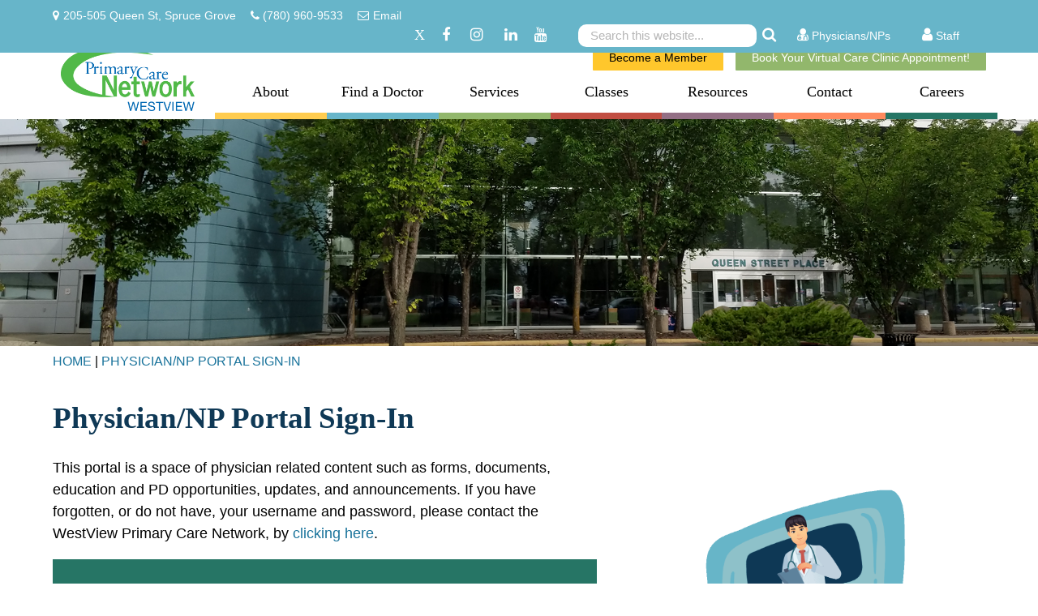

--- FILE ---
content_type: text/html
request_url: https://www.westviewpcn.ca/theme/common/page.cfm?i=1
body_size: 70099
content:
 <!DOCTYPE html>
<html xmlns="http://www.w3.org/1999/xhtml">
<head>
<meta http-equiv="Content-Type" content="text/html; charset=UTF-8">
<meta name="theme-color" content="#19739b">
<meta http-equiv="X-UA-Compatible" content="IE=edge" /> <!-- Force IE-Edge if available -->
<meta name="viewport" content="width=device-width, initial-scale=1, minimum-scale=1.0, shrink-to-fit=no, user-scalable=0">
<meta name="Author" content="Broadport Canada Inc (www.broadport.ca)" />
<title>WestView PCN (Primary Care Network) Health Care Services</title>
<meta name="keywords" content="WestView PCN, Westview Primary Care Network, westview, local,capital health,health care,Stony Plain,Spruce Grove,Parkland County,doctor,physicians,access to primary health care, WestView Health Centre,Capital Health" />  
<meta name="robots" content="index, follow, max-snippet:-1, max-image-preview:large, max-video-preview:-1">
<link rel="canonical" href="https://www.westviewpcn.ca/">
<meta name="description" content="The WestView Primary Care Network has completed its review of the primary health care services provided in the Stony Plain, Spruce Grove, Parkland area. Local family and emergency room physicians have committed themselves to furthering improved access to primary health care and to the continuing improvement of the wealth of services currently available through physicians offices and the WestView Health Centre in Stony Plain. The business plan of this new partnership envisions the physicians, Alberta Health and Capital Health partnering to bring new services to the area while improving those currently available.">
<meta property="og:locale" content="en_US">
<meta property="og:type" content="website">

        
        
            <meta property="og:title" content="Physician/NP Portal Sign-In" />
            <meta property="og:url" content="https://www.westviewpcn.ca//theme/common/page.cfm?i=1" />
            
                
                <meta property="og:description" content="This portal is a space of physician related content such as forms, documents, education and PD opportunities, updates, and announcements. If you have forgotten, or do not have, your username and password, please contact the WestView Primary Care Network, by clicking here." />
                    
            
                
                
                    <meta property="og:image" content="https://www.westviewpcn.ca/data/photos/about_header.png" />
                
            
        
    
<link rel="apple-touch-icon" sizes="57x57" href="/apple-icon-57x57.png">
<link rel="apple-touch-icon" sizes="60x60" href="/apple-icon-60x60.png">
<link rel="apple-touch-icon" sizes="72x72" href="/apple-icon-72x72.png">
<link rel="apple-touch-icon" sizes="76x76" href="/apple-icon-76x76.png">
<link rel="apple-touch-icon" sizes="114x114" href="/apple-icon-114x114.png">
<link rel="apple-touch-icon" sizes="120x120" href="/apple-icon-120x120.png">
<link rel="apple-touch-icon" sizes="144x144" href="/apple-icon-144x144.png">
<link rel="apple-touch-icon" sizes="152x152" href="/apple-icon-152x152.png">
<link rel="apple-touch-icon" sizes="180x180" href="/apple-icon-180x180.png">
<link rel="icon" type="image/png" sizes="192x192"  href="/android-icon-192x192.png">
<link rel="icon" type="image/png" sizes="32x32" href="/favicon-32x32.png">
<link rel="icon" type="image/png" sizes="96x96" href="/favicon-96x96.png">
<link rel="icon" type="image/png" sizes="16x16" href="/favicon-16x16.png">
<!--<link rel="manifest" href="manifest.json">-->
<meta name="msapplication-TileColor" content="#ffffff">
<meta name="msapplication-TileImage" content="/ms-icon-144x144.png">
<meta name="theme-color" content="#ffffff">
<link rel="stylesheet" type="text/css" href="/theme/base/css/base.css?v=7818155E-0339-48CB-884D36F332CB67E6" />
<script type="text/javascript" src="https://www.westviewpcn.ca/7.0/js/jquery-1.11.2.js"></script>
<script type="text/javascript" src="https://www.westviewpcn.ca/7.0/js/jquery-ui-1.10.4.custom.min.js"></script>
<script type="text/javascript" src="https://www.westviewpcn.ca/7.0/js/jquery-migrate-1.1.1.min.js"></script>
<script type="text/javascript" src="https://www.westviewpcn.ca/7.0/js/bootstrap.min.js" async></script>
<script type="text/javascript" src="https://www.westviewpcn.ca/7.0/js/jquery.cookie.min.js" async></script>
<script type="text/javascript" src="https://www.westviewpcn.ca/7.0/js/jquery.colorbox-min.js"></script> <!-- media use -->
<script type="text/javascript" src="https://www.westviewpcn.ca/7.0/js/jquery.jgrowl.min.js" async></script> <!-- elements -->
<script type="text/javascript" src="https://www.westviewpcn.ca/7.0/js/jquery.validate.min.js"></script>
<script type="text/javascript" src="https://www.westviewpcn.ca/7.0/js/jquery.maskedinput.1.4.1.min.js"></script>
<script type="text/javascript" src="https://www.westviewpcn.ca/7.0/js/jquery.uniform.min.js"></script>
<!--[if lte IE 8]><script language="javascript" type="text/javascript" src="https://www.westviewpcn.ca/7.0/js/excanvas.min.js"></script><![endif]-->
<link rel="stylesheet" href="https://stackpath.bootstrapcdn.com/font-awesome/4.7.0/css/font-awesome.min.css" integrity="sha384-wvfXpqpZZVQGK6TAh5PVlGOfQNHSoD2xbE+QkPxCAFlNEevoEH3Sl0sibVcOQVnN" crossorigin="anonymous"  type="text/css" media="all" />
<script type='text/javascript' src='https://platform-api.sharethis.com/js/sharethis.js#property=6034004887b2b10012be01de&product=inline-share-buttons' async='async'></script>
</head>
<body style="margin:0 0; padding:0 0;">
<iframe src="/theme/base/blank.html" style="width:0px; height:0px; display:none; border:0px;" tabindex="-1" title="empty" id="dataframe" name="dataframe"></iframe> 
<!-- MASTHEAD -->
<div id="masthead" style="z-index:9999;">
    <div class="container">
        <div class="left">
            <span id="mast_add" style="font-size:.9em;"><i class="fa fa-map-marker" aria-hidden="true" style="padding-right:.35em;"></i>205-505 Queen St, Spruce Grove</span>
            <span id="mast_phone" style="font-size:.9em;"><i class="fa fa-phone" aria-hidden="true" style="padding-right:.35em;"></i>(780) 960-9533</span>
            <span id="mast_email" style="font-size:.9em;"><i class="fa fa-envelope-o" aria-hidden="true" style="padding-right:.35em;"></i><a href="https://www.westviewpcn.ca/theme/common/page.cfm?i=4">Email</a></span>
        </div>
<style>
.fa.fa-twitter::before{
	content:"X"; !important;
}
</style>
        <div class="right">
          <span><a class="mastIcons" title="X" href="https://twitter.com/westviewpcn" target="_blank"><i class="fa fa-twitter" style="font-size:1.2em;" aria-hidden="true"></i></a></span><span><a class="mastIcons" title="Facebook" href="https://www.facebook.com/WestView-Primary-Care-Network-636817306404390" target="_blank"><i class="fa fa-facebook" style="font-size:1.2em;" aria-hidden="true"></i></a></span>
          <span><a class="mastIcons" title="Instagram" href="https://www.instagram.com/westviewpcn/" target="_blank"><i class="fa fa-instagram" style="font-size:1.2em;" aria-hidden="true"></i></a></span>
          <span><a class="mastIcons" title="LinkedIn" href="https://www.linkedin.com/company/westviewpcn/" target="_blank"><i class="fa fa-linkedin" style="font-size:1.2em;" aria-hidden="true"></i></a></span><span style="margin-right:0;"><a class="mastIcons" title="YouTube" href="https://www.youtube.com/channel/UCWcI6I3Npj4_q82vDCDeghA" target="_blank"><i class="fa fa-youtube" style="font-size:1.2em;" aria-hidden="true"></i></a></span>

		  <span style="padding-left:2em;">
          <form role="search" id="searchform" action="/theme/common/search.cfm" enctype="application/x-www-form-urlencoded" method="post" style="margin:0 0 0 0; padding:0 0 0 0; display:inline;">
          	<input type="search" name="txtsearch" id="txtsearch" placeholder="Search this website..." style="border-width: 0px; border-style: solid; border-radius: 10px; outline:none; padding: .2em 1em;" />
		    <a class="mastIcons" title="Search" onclick="this.parentNode.submit();" href="#"><i id="searchI" class="fa fa-search" style="font-size:1.2em;" aria-hidden="true"></i></a>
          </form>
          </span>

	  	  
              <span id="mastDoc"><a class="mastIcons" title="Physician Log-In" href="/theme/common/page.cfm?i=1"><i class="fa fa-user-md" style="font-size:1.2em;" aria-hidden="true"></i><span class="d-none d-md-inline" style="vertical-align: middle; font-size:.9em;"> Physicians/NPs</span></a></span>
              <span id="mastStaff"><a class="mastIcons" title="Staff Log-In" href="/theme/common/page.cfm?i=2"><i class="fa fa-user" style="font-size:1.2em;" aria-hidden="true"></i><span class="d-none d-md-inline" style="vertical-align: middle; font-size:.9em;"> Staff</span></a></span>
          
        </div>

		<script>
        jQuery("#searchIcon").click(function(event ) {
            event.preventDefault();
            event.stopPropagation(); //stops click event from reaching document
            
            if (jQuery('#searchI').hasClass('fa-search')) {
                jQuery("#txtsearch,#mastDoc, #mastStaff").toggle();				
                jQuery("#searchI").removeClass("fa-search");
                jQuery("#searchI").addClass("fa-window-close");
                jQuery("#txtsearch").focus();	
            }	
            else {
                jQuery("#txtsearch,#mastDoc, #mastStaff").toggle();
                jQuery("#searchI").removeClass("fa-window-close");
                jQuery("#searchI").addClass("fa-search");
            }
        });
        </script>
    </div>
</div>        <br style="clear:both;" />

<!-- NAVIGATION MENU -->       
<nav id="nav" style="padding-top:30px;">
    <div class="container" style="position: relative; padding: 0 0 0 0 !important;">

        <div class="col-sm-12 d-sm-block d-md-none" style="text-align:center;">
            <a class="btnYellow" href="https://www.westviewpcn.ca/become-a-member" style="font-size:.8em; padding: 5px 20px 5px 20px; width:auto;">Become a Member</a>&nbsp;
            <a class="btnGreen" href="https://www.westviewpcn.ca/virtual-care-clinic" style="font-size:.8em; padding: 5px 20px 5px 20px; width:auto;">Book a Virtual Appointment</a>
        </div>
    
        <div class="d-none d-md-block" style="position:absolute; top: 0em; right: 0; text-align:right; z-index: 1;">
            <div style="float:left; width:auto;"><a class="btnYellow" href="https://www.westviewpcn.ca/become-a-member" style="font-size:.8em; padding: 5px 20px 5px 20px; width:auto; margin-top:-5px; margin-right:1em;">Become a Member</a></div>
            <div style="float:left; width:auto;"><a class="btnGreen" href="https://www.westviewpcn.ca/virtual-care-clinic" style="font-size:.8em; padding: 5px 20px 5px 20px; width:auto; margin-top:-5px; margin-right:1em;">Book Your Virtual Care Clinic Appointment!</a></div>
            <div id="google_translate_element" style="float:left; width:auto;"></div>
            <script type="text/javascript">// <![CDATA[
            function googleTranslateElementInit() {
            new google.translate.TranslateElement({pageLanguage: 'en', layout: google.translate.TranslateElement.InlineLayout.SIMPLE}, 'google_translate_element');
            }
            // ]]>
            </script>
            <script src="//translate.google.com/translate_a/element.js?cb=googleTranslateElementInit" type="text/javascript"></script>
            <style>
            .goog-te-menu-value span {color: #000;}
.arrow {
  border: solid black;
  border-width: 0 3px 3px 0;
  display: inline-block;
  padding: 3px;
}

.arrowright {
  transform: rotate(-45deg);
  -webkit-transform: rotate(-45deg);
}
            </style>    
        </div>
    
    <div class="header-row">
        <div class="header-column" style="width: 215px; max-width:215px; padding-bottom:10px;">
        <a href="/default.cfm"><img id="siteLogo" alt="WestView PCN" width="165" height="80" src="/theme/base/images/WestView_logo.png"></a>
        </div>
        
        <div class="header-column" style="height:90px; position:relative;">
            <div class="nav-span" style="position: absolute; right:0; bottom:0px;">
              <div class="nav">
                  
                <ul class="nav-level-1">
                    
                        <li id="navstyle1">
                            
                            <a href="/about" >About </a>
                            
                            
                                <div class="nav-flyout">
                                    <ul class="nav-level-2">
                                    
                                        
                                        
                                        
                                        
                                        
                                            			
                                            
                                        	
                                        
                                         
                                            
                                        <li style="position:relative;"><a href="/medical-home" >Primary Care & Patient's Medical Home </a>
                                           
                                            
                                        </li>
                                    
                                        
                                        
                                        
                                        
                                        
                                            			
                                            
                                        	
                                        
                                         
                                            
                                        <li style="position:relative;"><a href="/meetourteam" >Meet Our Team </a>
                                           
                                            
                                        </li>
                                    
                                        
                                        
                                        
                                        
                                        
                                            			
                                            
                                        	
                                        
                                         
                                            
                                        <li style="position:relative;"><a href="/patient-care-stories" >Patient Care Stories </a>
                                           
                                            
                                        </li>
                                    
                                        
                                        
                                        
                                        
                                        
                                            			
                                            
                                        	
                                        
                                         
                                            
                                        <li style="position:relative;"><a href="/media-room" >Media Room </a>
                                           
                                            
                                        </li>
                                    
                                        
                                        
                                        
                                        
                                        
                                            			
                                            
                                        	
                                        
                                         
                                            
                                        <li style="position:relative;"><a href="/posters" >Information Posters </a>
                                           
                                            
                                        </li>
                                    
                                    </ul>
                                </div>
                            
                        </li>
                    
                        <li id="navstyle2">
                            
                            <a href="/family-doctors" >Find a Doctor </a>
                            
                            
                                <div class="nav-flyout">
                                    <ul class="nav-level-2">
                                    
                                        
                                        
                                        
                                        
                                        
                                            			
                                            
                                        	
                                        
                                         
                                            
                                        <li style="position:relative;"><a href="/clinic-directory" >WVPCN Clinic & Doctor Directory </a>
                                           
                                            
                                        </li>
                                    
                                    </ul>
                                </div>
                            
                        </li>
                    
                        <li id="navstyle3">
                            
                            <a href="/services" >Services </a>
                            
                            
                                <div class="nav-flyout">
                                    <ul class="nav-level-2">
                                    
                                        
                                        
                                        
                                        
                                        
                                            			
                                        	
                                        
                                         
                                            
                                        <li style="position:relative;"><a href="/theme/common/page.cfm?i=7101" >Adult Psychiatric Services </a>
                                           
                                            
                                        </li>
                                    
                                        
                                        
                                        
                                        
                                        
                                            			
                                            
                                        	
                                        
                                         
                                            
                                        <li style="position:relative;"><a href="/adult-mental-health" >Adult Mental Health </a>
                                           
                                            
                                        </li>
                                    
                                        
                                        
                                        
                                        
                                        
                                            
                                            
                                        	
                                        
                                         
                                            
                                        <li style="position:relative;"><a href="#" >Adult Social and Community Health  <img src="/theme/base/images/rightarrow.png" border="0" alt=">" title=">" style="height:20px; float:right; margin-right:-20px;" /></a>
                                           
                                            
                                            <div class="nav-flyout">
                                                <ul class="nav-level-3">
                                                
                                                    
                                                    
                                                    
													
                                                    
                                                        			
                                                    	
                                                    <li><a href="/theme/common/page.cfm?i=7102" >Mental Health Navigators </a></li>
                                                
                                                    
                                                    
                                                    
													
                                                    
                                                        			
                                                    	
                                                    <li><a href="/theme/common/page.cfm?i=2508" >Adult Community Health Navigator </a></li>
                                                
                                                    
                                                    
                                                    
													
                                                    
                                                        			
                                                        
                                                    	
                                                    <li><a href="/older-adult-chn" >Older Adult Community Health Navigator </a></li>
                                                
                                                    
                                                    
                                                    
													
                                                    
                                                        			
                                                        
                                                    	
                                                    <li><a href="/social-worker" >Adult Social Worker </a></li>
                                                
                                                </ul>
                                            </div>
                                            
                                        </li>
                                    
                                        
                                        
                                        
                                        
                                        
                                            			
                                            
                                        	
                                        
                                         
                                            
                                        <li style="position:relative;"><a href="/nutrition" >Nutrition  <img src="/theme/base/images/rightarrow.png" border="0" alt=">" title=">" style="height:20px; float:right; margin-right:-20px;" /></a>
                                           
                                            
                                            <div class="nav-flyout">
                                                <ul class="nav-level-3">
                                                
                                                    
                                                    
                                                    
													
                                                    
                                                        
                                                        
                                                    	
                                                    <li><a href="https://www.westviewpcn.ca/healthy-living" >Nutrition Classes </a></li>
                                                
                                                    
                                                    
                                                    
													
                                                    
                                                        			
                                                    	
                                                    <li><a href="/theme/common/page.cfm?i=5786" >Nutrition Nook </a></li>
                                                
                                                </ul>
                                            </div>
                                            
                                        </li>
                                    
                                        
                                        
                                        
                                        
                                        
                                            			
                                            
                                        	
                                        
                                         
                                            
                                        <li style="position:relative;"><a href="/obesityclinic" >Obesity Clinic </a>
                                           
                                            
                                        </li>
                                    
                                        
                                        
                                        
                                        
                                        
                                            			
                                            
                                        	
                                        
                                         
                                            
                                        <li style="position:relative;"><a href="/asthma-clinic" >Pediatric Asthma Clinic </a>
                                           
                                            
                                        </li>
                                    
                                        
                                        
                                        
                                        
                                        
                                            			
                                            
                                        	
                                        
                                         
                                            
                                        <li style="position:relative;"><a href="/pharmacists" >Pharmacists </a>
                                           
                                            
                                        </li>
                                    
                                        
                                        
                                        
                                        
                                        
                                            
                                            
                                        	
                                        
                                         
                                            
                                        <li style="position:relative;"><a href="#" >Youth Mental Health  <img src="/theme/base/images/rightarrow.png" border="0" alt=">" title=">" style="height:20px; float:right; margin-right:-20px;" /></a>
                                           
                                            
                                            <div class="nav-flyout">
                                                <ul class="nav-level-3">
                                                
                                                    
                                                    
                                                    
													
                                                    
                                                        			
                                                        
                                                    	
                                                    <li><a href="/youth-mental-health" >Youth Mental Health Clinic </a></li>
                                                
                                                    
                                                    
                                                    
													
                                                    
                                                        			
                                                        
                                                    	
                                                    <li><a href="/youth-community-connectors" >Youth Community Connectors </a></li>
                                                
                                                    
                                                    
                                                    
													
                                                    
                                                        			
                                                    	
                                                    <li><a href="/theme/common/page.cfm?i=4532" >Youth Social Worker </a></li>
                                                
                                                </ul>
                                            </div>
                                            
                                        </li>
                                    
                                        
                                        
                                        
                                        
                                        
                                            			
                                            
                                        	
                                        
                                         
                                            
                                        <li style="position:relative;"><a href="/virtual-care-clinic" >Virtual Care Clinic </a>
                                           
                                            
                                        </li>
                                    
                                        
                                        
                                        
                                        
                                        
                                            			
                                            
                                        	
                                        
                                         
                                            
                                        <li style="position:relative;"><a href="/womens-health" >Women's Health Clinic </a>
                                           
                                            
                                        </li>
                                    
                                    </ul>
                                </div>
                            
                        </li>
                    
                        <li id="navstyle4">
                            
                            <a href="/classes" >Classes </a>
                            
                            
                                <div class="nav-flyout">
                                    <ul class="nav-level-2">
                                    
                                        
                                        
                                        
                                        
                                        
                                            			
                                            
                                        	
                                        
                                         
                                            
                                        <li style="position:relative;"><a href="/healthy-living" >WVPCN Healthy Living Program  <img src="/theme/base/images/rightarrow.png" border="0" alt=">" title=">" style="height:20px; float:right; margin-right:-20px;" /></a>
                                           
                                            
                                            <div class="nav-flyout">
                                                <ul class="nav-level-3">
                                                
                                                    
                                                    
                                                    
													
                                                    
                                                        
                                                        
                                                    	
                                                    <li><a href="https://www.westviewpcn.ca/healthy-living" >Nutrition Classes </a></li>
                                                
                                                    
                                                    
                                                    
													
                                                    
                                                        
                                                        
                                                    	
                                                    <li><a href="https://www.westviewpcn.ca/theme/common/page.cfm?i=29" >Heart Health Classes </a></li>
                                                
                                                    
                                                    
                                                    
													
                                                    
                                                        
                                                        
                                                    	
                                                    <li><a href="https://www.westviewpcn.ca/theme/common/page.cfm?i=29" >Obesity Clinic Nutrition Series </a></li>
                                                
                                                    
                                                    
                                                    
													
                                                    
                                                        
                                                        
                                                    	
                                                    <li><a href="https://www.westviewpcn.ca/theme/common/page.cfm?i=29" >Journey Through Grief </a></li>
                                                
                                                    
                                                    
                                                    
													
                                                    
                                                        
                                                        
                                                    	
                                                    <li><a href="https://www.westviewpcn.ca/healthy-living" >Moving on with Persistent Pain </a></li>
                                                
                                                </ul>
                                            </div>
                                            
                                        </li>
                                    
                                        
                                        
                                        
                                        
                                        
                                            
                                            
                                        	
                                        
                                         
                                            
                                        <li style="position:relative;"><a href="https://albertafindadoctor.ca/workshops/home?zone-ids[]=2" target="_blank">Edmonton Zone Patient Education Classes (Virtual) <img src="/theme/base/images/link.gif" border="0" alt="external link" title="external link" style="padding-bottom: 4px; vertical-align:middle;" /></a>
                                           
                                            
                                        </li>
                                    
                                        
                                        
                                        
                                        
                                        
                                            			
                                            
                                        	
                                        
                                         
                                            
                                        <li style="position:relative;"><a href="/Other-Classes" >Other Classes </a>
                                           
                                            
                                        </li>
                                    
                                    </ul>
                                </div>
                            
                        </li>
                    
                        <li id="navstyle5">
                            
                            <a href="/resources" >Resources </a>
                            
                            
                                <div class="nav-flyout">
                                    <ul class="nav-level-2">
                                    
                                        
                                        
                                        
                                        
                                        
                                            			
                                        	
                                        
                                         
                                            
                                        <li style="position:relative;"><a href="/theme/common/page.cfm?i=32" >Health Resources </a>
                                           
                                            
                                        </li>
                                    
                                        
                                        
                                        
                                        
                                        
                                            			
                                            
                                        	
                                        
                                         
                                            
                                        <li style="position:relative;"><a href="/news" >Articles & News </a>
                                           
                                            
                                        </li>
                                    
                                        
                                        
                                        
                                        
                                        
                                            			
                                        	
                                        
                                         
                                            
                                        <li style="position:relative;"><a href="/theme/common/page.cfm?i=33" >Prescription to Get Active </a>
                                           
                                            
                                        </li>
                                    
                                        
                                        
                                        
                                        
                                        
                                            			
                                            
                                        	
                                        
                                         
                                            
                                        <li style="position:relative;"><a href="/walkinclinic" >Walk-In Clinic </a>
                                           
                                            
                                        </li>
                                    
                                        
                                        
                                        
                                        
                                        
                                            			
                                            
                                        	
                                        
                                         
                                            
                                        <li style="position:relative;"><a href="/area-pcns" >Edmonton & Area PCNs </a>
                                           
                                            
                                        </li>
                                    
                                        
                                        
                                        
                                        
                                        
                                            			
                                            
                                        	
                                        
                                         
                                            
                                        <li style="position:relative;"><a href="/colouringsheets" >Colouring Sheets </a>
                                           
                                            
                                        </li>
                                    
                                    </ul>
                                </div>
                            
                        </li>
                    
                            			
                        
                        <li id="navstyle6">
                            
                            <a href="/theme/common/page.cfm?i=4" >Contact</a>
                            
                            
                        </li>
                    
                            			
                        
                        <li id="navstyle7">
                            
                            <a href="/theme/common/page.cfm?i=7109" >Careers </a>
                            
                            
                        </li>
                    
                </ul>
              </div>
              <div id="icon-main-menu"> <span></span> <span></span> <span></span> <span></span> </div>
            </div>
        </div>
    </div>
    </div>
</nav>

<script>
// MAIN NAV
if (window.matchMedia("(min-width: 991px)").matches) {
	/* the viewport is at least 991px wide */
	/*level 2*/
	jQuery(".nav-level-1 li").hover(
		function(){
			jQuery(this).find('.nav-flyout').stop(true, false).slideDown(300);			
		}, function() {
			jQuery(this).find('.nav-flyout').stop(true, false).slideUp(200);	
		}
	);
	/*level 3*/
	jQuery(".nav-level-2 li").hover(
		function(){
			jQuery(this).find('.nav-level-3').stop(true, false).fadeIn(300);			
		}, function() {
			jQuery(this).find('.nav-level-3').stop(true, false).fadeOut(300);	
		}
	);
} else {
	jQuery(".nav-level-1 > li > a").parent().children(".nav-flyout").children("ul").children("li").siblings("li").parent().parent().parent().children("a").click(

		function(event){
			if (jQuery(this).parent().find('.nav-flyout').is(':visible') != true) {
				event.preventDefault();
				jQuery(this).parent().siblings().find('.nav-flyout').slideUp(300);
				jQuery(this).parent().find('.nav-flyout').stop(true, false).slideToggle(300);	
				return false;
			} 
			else { return true; }
 		}  
	);
		
	/*level 3*/
	jQuery(".nav-level-2 > li > ul").parent().children("a").click(
		function(event){
			event.preventDefault();
			jQuery(this).parent().siblings().find('.nav-level-3').slideUp(300);
			jQuery(this).parent().find('.nav-level-3').stop(true, false).slideToggle(300);			
		}
	);		
}	
// MOBILE NAV	
jQuery('#icon-main-menu').click(
	function(){		
		jQuery('.nav').slideToggle(200);
		jQuery(this).toggleClass('open');		
	}
);

 
</script>
<!-- END NAVIGATION MENU -->


	
	
        
        
        
            
            
                <div id="pageimageheader" class="header-image" style=" align-items: center; justify-content:center;">
                    <img src="https://www.westviewpcn.ca/data/photos/about_header.png" style="width: 100%; height: 100%; object-fit: cover;object-position: center center;">
                </div>
            
        
        
    
	


<!-- CONTENT -->
<content>
    <div class="container">  
	
	
    
        
    


    
    
     
    
    
    
                

		<div id="crumbs" style="margin-top:.4em;"><span class="breadcrumbs"> 
<!-- Test for missing attribute -->

	
    
        
    
    
    <a href="/default.cfm?">HOME</a>
    
        
            | <a href='/theme/common/page.cfm?i=1'>PHYSICIAN/NP PORTAL SIGN-IN</a> 
        
    
        
    
    



</span></div>
		
	        
            <h1 class="tiny" style="margin-top:1em;"> Physician/NP Portal Sign-In</h1>
			
		
		<div class="row no-gutters">
            <div class="col-md-7 order-first" style="text-align:left;">
		<div class="tiny" style="margin-top:1em;"><p>This portal is a space of physician related content such as forms, documents, education and PD opportunities, updates, and announcements. If you have forgotten, or do not have, your username and password, please contact the WestView Primary Care Network, by <a href="https://www.westviewpcn.ca/theme/common/page.cfm?i=4">clicking here</a>.</p></div> 
                    
	<style>
    .error_login {background-color:#faeaeb;}
	#sysmessage, #forgotmessage { display:none; margin:0; padding:0; border:none; width: 100%; }
		.divmessage, .forgottext {
			background-color:#f4bd4c; 
			width: 100%; 
			min-height: 60px; 
			padding: 0; 
			margin:1em auto;
			text-align:center; 
			vertical-align:middle; 
			font-weight: bold; 
			-moz-box-shadow:  5px 0 5px -5px #CCC, 0 5px 5px -5px #CCC, -5px 0 5px -5px #CCC; 
			-webkit-box-shadow: 5px 0 5px -5px #CCC, 0 5px 5px -5px #CCC, -5px 0 5px -5px #CCC; 
			box-shadow: 5px 0 5px -5px #CCC, 0 5px 5px -5px #CCC, -5px 0 5px -5px #CCC; 
			display: flex;
			align-items: center;
			justify-content: center;
			align-content: space-between;
			font-size:1.2em;
		}
		.forgottext {
			background-color:#ccc;
		}			
		.divRed { background-color:#bc3132 !important; color:#fff; }
		.divOrange {background-color:#ef6c47 !important; color:#fff; }
		.divGreen {background-color:#267565 !important; color:#fff; }
    </style>
    <form name="frmLogin" id="frmLogin" method="post" action="/theme/common/westview_login_validate.cfm" target="dataframe" enctype="application/x-www-form-urlencoded">
	    <input type="hidden" name="i" value="1">
        <div class="container-fluid box_text" style="height:auto; display:block; margin: 1em 0; padding: 0 0 0 0;">
            <div style="background-color:#267565; width:100%; height:100%; padding:20px 40px 20px 40px !important;">
                <h2 style="margin-bottom:.5em; color: #fff;">Sign-In</h2>
                <p style="font-size:1.1rem; margin-top: .25em;margin-bottom:.25em;">
                	<label for="txt_username" style="width: 110px; display:inline-block; color:#fff; vertical-align:middle; font-weight:normal;">Username:</label><input type="text" id="i_username" name="i_username" maxlength="50" size="25" style="width:70%;" placeholder="please enter your username"  />
				</p>                    
                <p style="font-size:1.1rem; margin-top: .25em;margin-bottom:.25em;">
                	<label for="txt_password" style="width: 110px; display:inline-block; color:#fff; vertical-align:middle; font-weight:normal;">Password:</label><input type="password" id="i_password" name="i_password" maxlength="50" size="25" style="width:70%;" placeholder="password is case sensitive"  />
				</p>
				<p style="font-size:1.1rem; margin-top: 1em;margin-bottom:.25em;">
					<label for="s_remember" style="color:#fff; font-weight:normal; width:auto; display:inline-block;"><input type="checkbox" name="s_remember" id="s_remember" value="yes" >&nbsp;&nbsp;Remember me</label>
					<label style="color:#fff; font-weight:normal; width:auto; margin-left:4em;display:inline-block;"><a href="javascript:void(0);" onclick="jQuery('#div_forgot').toggle();jQuery('#var_email').focus();">Forgot your username or password?</a></label>
                </p>

                <p style="font-size:1.2rem; margin-top: 1.2em;">
                    <input type="submit" value="Submit" name="btnLogin" id="btnLogin" class="btnLightBlue btnSmaller" style="width:200px; padding: 10px 20px;" /><br />
                 </p>
            </div>
        </div>   
    </form>  
	<div id="sysmessage">
        <div class="divmessage">
           <div>Checking credentials...</div>
        </div>
	</div>
        
	<script type="text/javascript">
    jQuery(document).ready(function(){
        // With Form Validation
        jQuery('#btnLogin').click(function(e) {
			jQuery('#sysmessage').css("display", "block").delay(5000).fadeOut();
            jQuery("#frmLogin").validate({
                rules: {
                    i_username: "required",
                    i_password: "required"
                },
                highlight: function(element) {
                    jQuery(element).addClass('error_login');
                },
                unhighlight: function (element) { // un-hightlight error inputs
                    jQuery(element).removeClass('error_login'); 
                },
                errorPlacement: function(error, element){
					jQuery('#sysmessage').html("<div class='divmessage divOrange'><div>Please enter both username and password</div></div>");
				}
            })
        });	
        jQuery('#i_username').focus();
    });
    </script>
    
    
    <div  id="div_forgot" class="container-fluid box_text" style="height:auto; display:none; margin: 1em 0; padding: 0 0 0 0;">
        <div style="background-color:#fecb4f; width:100%; height:100%; padding:20px 40px 20px 40px !important;">
           <form name="forgotFormObj" id="forgotFormObj" method="post">
            <p style="margin-top:0;">
                <strong>Did you forget your username or password? </strong><br>
                There is no need to worry. Simply provide us with the email address we have attached to your account and
                we will email you your login information.
            </p>
            <table width="100%" style="padding:0; margin:0;">
            <tr>
                <td class="text"><strong>Email:</strong></td>
                <td><input name="var_email" id="var_email" value="" size="30" maxlength="255"></td>
			</tr>
            <tr>                
                <td colspan="2"><input type="radio" name="var_selection" value="0" checked="checked"> send my password&nbsp;&nbsp;&nbsp;&nbsp;&nbsp;
                <input type="radio" name="var_selection" value="1"> send my username</td>
            </tr>
            <tr>
                <td colspan="2">
                <br />
                <input type="submit" value=" send email " class="btnLightBlue btnSmaller" id="btnForgot" style="width:200px; padding: 10px 20px;background-color:#0e3855;">&nbsp;
                <input type="button" class="btnLightBlue btnSmaller" style="width:200px; padding: 10px 20px; background-color:#000;" onclick="jQuery('#div_forgot').toggle();" value=" cancel "></td>
            </tr>
            </table>
            <br />
	        </form>
        </div>
	</div>        
	<div id="forgotmessage">
        <div class="forgottext">
           <div>processing request...</div>
        </div>
	</div>    
	<script type="text/javascript">
    jQuery(document).ready(function(){
        // With Form Validation
        jQuery('#btnForgot').click(function(e) {
			jQuery('#forgotmessage').css("display", "block").delay(5000).fadeOut();
            jQuery("#forgotFormObj").validate({
                rules: {
                    var_email: { required: true, email: true },
                    var_selection: "required"
                },
                highlight: function(element) {
                    jQuery(element).addClass('error_login');
                },
                unhighlight: function (element) { // un-hightlight error inputs
                    jQuery(element).removeClass('error_login'); 
                },
                errorPlacement: function(error, element){
					jQuery('#forgotmessage').html("<div class='forgottext divOrange'><div>Please enter the email address associated with your account.</div></div>");
				}
            })
        });	
    });
    </script>
    
    
    
    
    

                
                    	
                
		</div>
		<div class="col-md-5 order-first" style="text-align:right;">   
            <div class="rightcolpadding" style="text-align:left;">
				<div class="tiny"><p style="text-align: center; margin-top: 50px;"><img style="max-width: 350px;" src="https://www.westviewpcn.ca/data/photos/online-classes-2.png" /></p>
<p>&nbsp;</p></div>     
        	</div>                                
    </div>
	
    </div>

    
    
<script>
jQuery.noConflict();
jQuery.preloadImages = function()
{
   for(var i = 0; i<arguments.length; i++)
   {
		   jQuery("<img />").attr("src", arguments[i]);
   }
}
function connectImage(){
	jQuery('.image_rollover_top').unbind('hover').conRollover('top');
	jQuery('.image_rollover_right').unbind('hover').conRollover('right');
	jQuery('.image_rollover_bottom').unbind('hover').conRollover('bottom');
	jQuery('.image_rollover_left').unbind('hover').conRollover('left');
}

jQuery.fn.conRollover = function(type) {
	var lstart,lend;
	var tstart,tend;
	
	jQuery(this).append('\n<div class="image_roll_glass"></div><div class="image_roll_zoom"></div>');	
	switch (type)
	{
		case 'top' : lstart='0'; lend='0'; tstart='-100%'; tend='0'; break;
		case 'right' : lstart='100%'; lend='0'; tstart='0'; tend='0'; break;
		case 'bottom' : lstart='0'; lend='0'; tstart='100%'; tend='0'; break;
		case 'left' : lstart='-100%'; lend='0'; tstart='0'; tend='0'; break;
	}
	jQuery(this).find('.image_roll_zoom').css({left:lstart, top:tstart});
	jQuery(this).hover(function(){
		jQuery(this).find('.image_roll_zoom').stop(true, true).animate({left: lend, top:tend},200);
		jQuery(this).find('.image_roll_glass').stop(true, true).fadeIn(200);
	},function() {
		jQuery(this).find('.image_roll_zoom').stop(true).animate({left:lstart, top:tstart},200);
		jQuery(this).find('.image_roll_glass').stop(true, true).fadeOut(200);
	});	
} 

jQuery(document).ready(function(){          	
	jQuery(".cbclick600").colorbox({ trapFocus: false, innerWidth: 600, innerHeight: 400 });
	jQuery(".cbclick").colorbox();
	jQuery(".cbiframe").colorbox({ trapFocus: false, iframe:true, width:"860px", height:"730px", scrolling: false, fastIframe: false, 
	    onComplete:function(){
		jQuery('.cboxIframe').attr({
			webkitAllowFullscreen: true,
			mozallowfullscreen: true,
			allowFullScreen: true
		});},
        onClosed:function(){ location.reload(true); } });
	
});

</script>

	</div>
</content>
    
    <!-- FOOTER -->
    <footer id="site-footer">
        <div class="container">
            <div class="row">
                
                <div class="col-md-3 order-1">
	                <div class="d-block d-sm-none"><br></div>
                	<a href="https://www.westviewpcn.ca/medical-home"><img src="/theme/base/images/footer_medicalhome.png" style="height:130px; margin-bottom: 1em;" />
                    <p>The WestView PCN is a group of local family physicians and other healthcare professionals working with Alberta Health Services to deliver the best everyday health services, classes, and virtual care for our communities in Spruce Grove, Stony Plain, and Parkland County. Learn more about how we do this and our Patient's Medical Home.</p></a>
					<div class="d-block d-sm-none"><br></div>
					<div class="d-block d-sm-none"><br></div>                    
                </div>
                
                <div class="col-md-2 order-2 d-lg-block" style="display:none;">
	                <p style="margin: 0 0 10px 0; font-size: 16px; color:fff;font-family: Palatino,'Book Antiqua',serif; font-weight:700; line-height:1.2em;">Sections</p>
                    
                    <ul>	
					
           				<li><a href="/about">About</a></li>
		            
           				<li><a href="/family-doctors">Find a Doctor</a></li>
		            
           				<li><a href="/services">Services</a></li>
		            
           				<li><a href="/classes">Classes</a></li>
		            
           				<li><a href="/resources">Resources</a></li>
		            
           				<li><a href="/theme/common/page.cfm?i=4">Contact</a></li>
		            
           				<li><a href="/theme/common/page.cfm?i=7109">Careers</a></li>
		            
					</ul>          
                </div>

                <div class="col-md-2 order-3">
                    <p style="margin: 0 0 10px 0; font-size: 16px; color:fff;font-family: Palatino,'Book Antiqua',serif; font-weight:700; line-height:1.2em;">Recent Articles</p>

					
                    <table style="width:100%;">					
					
                    
                        
                        
                        <tr><td style="padding-bottom:1em; text-align:left; margin:0 0; padding:8px 0 0 0;" valign="top">
                            
                                
                                
	                                <div style="width:100%; margin:0 0 .5em 0; padding:0 0;">
                                    <a href="/theme/common/news_launch.cfm?itemid=1980" class="arrowtext" title="View News Article | National Day for Truth and Reconciliation">
                                    <img src="/data/photos/ndtr_sm_banner_1631541000973_eng.jpg" style="width:100%;" />
                                    </a>
                                    </div>

                                
                            

                                <p style="margin-top:0; line-height:1.3;">
                                <a href="/theme/common/news_launch.cfm?itemid=1980" class="arrowtext" title="View News Article | National Day for Truth and Reconciliation">
                                <strong>National Day for Truth and Reconciliation</strong>
                                </a>
</p>
					<div class="d-block d-sm-none"><br></div>					<div class="d-block d-sm-none"><br></div>
                            </td>
                        </tr>
                    
                        
                        
                        <tr><td style="padding-bottom:1em; text-align:left; margin:0 0; padding:8px 0 0 0;" valign="top">
                            
                                
                                
	                                <div style="width:100%; margin:0 0 .5em 0; padding:0 0;">
                                    <a href="/theme/common/news_launch.cfm?itemid=1968" class="arrowtext" title="View News Article | YMHC Alternative Options On No Walk-In Days">
                                    <img src="/data/photos/ymhc_male_female_1.png" style="width:100%;" />
                                    </a>
                                    </div>

                                
                            

                                <p style="margin-top:0; line-height:1.3;">
                                <a href="/theme/common/news_launch.cfm?itemid=1968" class="arrowtext" title="View News Article | YMHC Alternative Options On No Walk-In Days">
                                <strong>YMHC Alternative Options On No Walk-In Days</strong>
                                </a>
</p>
					<div class="d-block d-sm-none"><br></div>					<div class="d-block d-sm-none"><br></div>
                            </td>
                        </tr>
                    
                    </table>
                      
                   </div>

                <div class="col-md-2 order-4">
	                <p style="margin: 0 0 10px 0; font-size: 16px; color:fff;font-family: Palatino,'Book Antiqua',serif; font-weight:700; line-height:1.2em;">Get Involved</p>
					
                    <ul>	
					
           				<li><a href="https://www.westviewpcn.ca/become-a-member">Become a Member</a></li>
		            
           				<li><a href="https://www.westviewpcn.ca/careers">Careers</a></li>
		            
           				<li><a href="https://www.westviewpcn.ca/theme/common/page.cfm?i=1">Physician Portal</a></li>
		            
           				<li><a href="https://www.westviewpcn.ca/theme/common/page.cfm?i=2">Staff Portal</a></li>
		            
					</ul>     

					<div class="d-block d-sm-none"><br></div>					<div class="d-block d-sm-none"><br></div>
                </div>
                                
                <div class="col-md-3 order-5">
                    <p style="margin: 0 0 10px 0; font-size: 16px; color:fff;font-family: Palatino,'Book Antiqua',serif; font-weight:700; line-height:1.2em;">WestView Primary Care Network</p>
                    <p>
                    205-505 Queen Street<br />
                    Spruce Grove, Alberta<br />
                    <br />
                    Phone: (780) 960-9533<br />
                    <a href="https://www.westviewpcn.ca/theme/common/page.cfm?i=4">Contact Us</a><br />
					<br />

					<a class="socialicon_footer" href="https://twitter.com/westviewpcn" target="_blank"><img src="/theme/base/images/x-white.png" style="width:45px; border:0;" /></a><a class="socialicon_footer" href="https://www.facebook.com/WestView-Primary-Care-Network-636817306404390" target="_blank"><img src="/theme/base/images/facebook-white.png" style="width:45px; border:0;" /></a>
					<a class="socialicon_footer" href="https://www.instagram.com/westviewpcn/" target="_blank"><img src="/theme/base/images/instagram-white.png" style="width:45px; border:0;" /></a>
					<a class="socialicon_footer" href="https://www.linkedin.com/company/westviewpcn/" target="_blank"><img src="/theme/base/images/linkedin-white.png" style="width:45px; border:0;" /></a><a class="socialicon_footer" href="https://www.youtube.com/channel/UCWcI6I3Npj4_q82vDCDeghA" target="_blank"><img src="/theme/base/images/youtube-white.png" style="width:45px; border:0;" /></a>
         
                    </p>
                </div>
            </div>
        </div>        
    </footer>

    <div id="footer-partners">
        <div style="width:100%; text-align:center; margin:0; padding:0;">
            <div class="row" style="margin: 0 auto; width: auto; justify-content: center;">
            <div class="col-3" style="text-align:center;">
                <a class="tpadsmall" href="https://www.alberta.ca/index.aspx" target="_blank"><img src="/theme/base/images/logo-albertagovt.png" style="width: 90%; max-width:200px;" /></a>
            </div>
            <div class="col-3" style="text-align:center;">
		        <a class="tpadsmall" href="https://www.albertahealthservices.ca/" target="_blank"><img src="/theme/base/images/logo-ahs.png" style="width: 90%; max-width:200px;" /></a>
			</div>                
            <div class="col-3" style="text-align:center;">
		        <a class="tpadsmall" href="https://www.albertadoctors.org/" target="_blank"><img src="/theme/base/images/logo-abma.png" style="width: 90%; max-width:200px;" /></a>
        	</div>
            <div class="col-3" style="text-align:center;">
		        <a class="tpadsmall" href="https://www.albertadoctors.org/practice/actt-practice-enhancements/foundational-knowledge/patients-medical-home/" target="_blank"><img src="/theme/base/images/logo-actt.png" style="width: 90%; max-width:200px;" /></a>
			</div>                
        </div>
	</div>
            
    <div id="footer-copyright">
        <div class="container">

            <div class="row no-gutters" style="margin-top:0em;">
                <div class="col-lg-8 order-first" style="text-align:left;">
                    <p>Copyright <a onclick="OpenWindowFocus('/7.0/default.cfm');" style="text-decoration: none; color: #fff; cursor:text; font-weight:normal;">&copy;</a> 2026 WestView PCN (Primary Care Network) Health Care Services. All Rights Reserved.<br />
                    <a href="/theme/common/sitemap-a-to-z.cfm" class="socialicon">Site Map</a> | <a href="/theme/common/page.cfm?i=36" class="socialicon">Disclaimers</a> | 
                    <a href="/theme/common/page.cfm?i=37" class="socialicon">Privacy Policy</a></p>
                </div>
                <div class="col-lg-4 order-first" style="text-align:right;">
                    <a href="/7.0/" class="socialicon" target="_blank"><img src="/theme/base/images/lock-symbol.png" style="width: 65px; margin-left: 0em;" /></a><!--theme/common/page.cfm?i=306-->
                </div>
            </div>
        </div>
    </div>
<!-- END FOOTER -->

<div class="clear"></div>


<script type="text/javascript">
// initialise plugins
jQuery(document).ready(function() {
	jQuery('.showhidediv').hide();

 	jQuery(".inline").colorbox({trapFocus: false, inline:true, width:"50%"});
 
    jQuery('.hover').bind('touchstart touchend', function(e) {
        jQuery(this).toggleClass('hover_effect');
    });
	
    var frames = document.getElementsByTagName("iframe"); 
    for (var i = 0; i < frames.length; i++) { 
        frames[i].src += "?wmode=opaque"; 
    } 

  jQuery(".accordion").accordion({ 
  	header: "h3", 
	active: false, 
	collapsible: true,
	heightStyle: "content"
	});
});
function OpenWindowFocus(URL)
{
	var myWindow = window.open(URL,"GroupLinks"); 
	myWindow.focus();
}
jQuery(window).load(function(){        
	if (jQuery().pngFix) {            
		jQuery(document).pngFix();        
	}   
});


jQuery(".toggleshowhidediv").click(function() {
	var target_category  = jQuery(this).attr('data-target_category');
	jQuery('.showhidediv[data-category="' + target_category + '"]').toggle();
})

</script>
<!-- Global site tag (gtag.js) - Google Analytics -->
<script async src="https://www.googletagmanager.com/gtag/js?id=UA-106109699-1"></script>
<script>
  window.dataLayer = window.dataLayer || [];
  function gtag(){dataLayer.push(arguments);}
  gtag('js', new Date());
  gtag('config', 'UA-106109699-1');
</script>
	
<script>
    jQuery(".ignore-click").click(function(){
        return false;
    })
</script>
</body></html>

--- FILE ---
content_type: text/css
request_url: https://www.westviewpcn.ca/theme/base/css/base.css?v=7818155E-0339-48CB-884D36F332CB67E6
body_size: 12163
content:
/*@import url("/theme/base/css/reset.css"); */
@import url('/theme/base/css/framework.css?v=1.23');
@import url('/theme/base/css/iconsweets.css');
@import url("/theme/base/css/grouplinks.css?v=1.1");
@import url('/7.0/css/jquery-ui-1.10.4.custom.min.css');
@import url('/7.0/css/colorbox.css');
@import url('/7.0/css/fullcalendar.css');
@import url('/7.0/css/jquery.jgrowl.css');

/* global */
.mceContentBody {
 background: #fff !important;
 background-image:none;
 padding: 10px !important;
 font-size: 100% !important;
}

* { box-sizing: border-box; }
html, body {  height: 100% !important; }
body { -webkit-font-smoothing: antialiased; }
img {max-width:100%; height: auto;}
a, a:visited{ color: #19739b; } /* 69B4C6 */
a {text-decoration:none;}
a:hover, a:active {color:#16678b; text-decoration:underline; background-color: transparent;}
a img, img {border:0;}
ul, ol, table, object { margin-bottom:0; }
strong, b {font-weight:bold;}
em, i {font-style:italic;}
hr {border:0 solid #ccc ;border-top-width:1px; height:0; clear:both;}
.hidden {display:none;}
.clear {clear:both;height:0px;border:none;margin:0;padding:0;font-size: 1px;line-height: 0px;overflow: hidden }/* clear float */
.hover { -webkit-user-select: none; -webkit-touch-callout: none; }

.inneroverlay{
	position: absolute;
	top: -60%;
	width: 100%;
	height:70%;
	visibility:hidden;
	padding-top: 20px;
    opacity: 0.0;
	text-align:center;
}
.inneroverlay img{ max-height: 100%;} 

::-webkit-input-placeholder, form input::-webkit-input-placeholder { color: #b6b6b6 !important; }
:-moz-placeholder, form input::-moz-placeholder { /* older Firefox*/ color: #b6b6b6 !important; }
::-moz-placeholder, form input::-moz-placeholder { /* Firefox 19+ */ color: #b6b6b6 !important; } 
:-ms-input-placeholder, form input:-ms-input-placeholder {  color: #b6b6b6 !important; }

.error { color: #b94a48; background-color:#f7eeed;  }

form label, label { margin: 0px 0 0px 0px; padding: 3px 0px; text-align: left; color: #373737; font-weight:bold; width: auto; float:none; display:block; height: 20px; line-height: 20px; vertical-align:middle;}
/*
form input[type="password"], form input[type="text"] {width:auto; margin: 4px 0 0px 0px; text-align: left; color: #373737; padding: 3px 5px; height: 28px; line-height: 28px; border-radius: 5px; vertical-align:middle; border: 1px solid #d2ceb6;}
form textarea { width: 100%; margin: 0px 0 0px 0px; text-align: left; color: #373737; padding: 3px 5px; border: 1px solid #d2ceb6; }
*/
form select { width: 100%; margin: 0px 0 0px 0px; text-align: left; padding: 7px 5px; line-height: 20px; height: 20px; vertical-align: middle; min-height: 37px;}
form select[disabled] { cursor: not-allowed;  background-color: #eeeeee; }
form input[type="password"], form input[type="text"], form input[type="tel"], form input[type="email"], form input[type="date"], form input[type="search"] { outline: none; padding: 3px 5px; }

.tb-t {border-top:1px solid #e2e2e2; }
.tb-r {border-right:1px solid #e2e2e2; }
.tb-b {border-bottom:1px solid #e2e2e2; }
.tb-l {border-left:1px solid #e2e2e2; }		
.ui-dialog {z-index: 99999 !important;}

.required {background-image:url(/theme/common/images/bg_required.png); background-position:top left; background-repeat:no-repeat;}

.checkbox_align label {
	display: block;
	padding-left: 15px;
	text-indent: -15px;
	font-weight:normal;
}
.checkbox_align input {
	width: 13px;
	height: 13px;
	padding: 0;
	margin:0 0 0 15px;
	vertical-align: bottom;
	position: relative;
	top: -1px;
	*overflow: hidden;
}

/* toolbar */
#toolbar {background:#7296bb; position:relative; z-index:202;}
#toolbar .wrap {min-height:33px;}

#crumbs {font-size:90%;}
#breadcrumbs, #inner-slideshow {clear:right; color:#a2a093; float:left; margin-left:25px; width:auto; }
#breadcrumbs a {color:#a2a093;font-weight:bold;}
#breadcrumbs a:hover {color:#5d5943;}

a span.pdf, a.pdf {background-image:url(/theme/base/images/pdf.gif);background-repeat:no-repeat;padding:3px 0 5px 20px;}
a span.link, a.link {background-image:url(/theme/base/images/link.gif);background-repeat:no-repeat;padding:0px 0 4px 20px;}
a span.xls, a.xls {background-image:url(/theme/base/images/xls.gif);background-repeat:no-repeat;padding:3px 0 5px 20px;}
a span.doc, a.doc {background-image:url(/theme/base/images/doc.gif);background-repeat:no-repeat;padding:3px 0 5px 20px;}
a span.pps, a.pps {background-image:url(/theme/base/images/pps.gif);background-repeat:no-repeat;padding:3px 0 5px 20px;}
a span.file, a.file {background-image:url(/theme/base/images/file.gif);background-repeat:no-repeat;padding:3px 0 5px 20px;}
a span.audio, a.audio {background-image:url(/theme/base/images/audio.gif);background-repeat:no-repeat;padding:1px 0 4px 20px;}
a span.video, a.video {background-image:url(/theme/base/images/video.gif);background-repeat:no-repeat;padding:1px 0 4px 20px;}
a span.externalapp, a.externalapp {background-image:url(/theme/base/images/externalapp_icon.gif);background-repeat:no-repeat;padding:1px 0 4px 20px;}
a span.email, a.email {background-image:url(/theme/base/images/envelope.gif);background-repeat:no-repeat;padding:1px 0 4px 20px;}

.floatRight {float:right;margin:5px 0 5px 10px;}
.floatLeft {float:left;margin:5px 10px 5px 0;}

figure {
  margin-top:0; margin-left:0; margin-right:0;
  overflow: hidden;
  border-radius:10px;
  margin-bottom: 20px;
}

figure img {
  display: block;
  max-width: 100%;
}

.round-button {
	display:inline-block;
	width: 40px;
	height: 0;
	padding-bottom: 40px;
	border-radius: 50%;
	border: 0px solid;
	overflow: hidden;
	box-shadow: 0 0 3px gray;
	margin-right: 1em;
}
.round-button:hover {
	background: #e3a41c;
}
.round-button img {
	display: block;
	width: 100%;
	padding: 0%;
	height: auto;
}

.custom_btn {
  background: #004168;
  background-image: -webkit-linear-gradient(top, #7296bb, #004168);
  background-image: -moz-linear-gradient(top, #7296bb, #004168);
  background-image: -ms-linear-gradient(top, #7296bb, #004168);
  background-image: -o-linear-gradient(top, #7296bb, #004168);
  background-image: linear-gradient(to bottom, #7296bb, #004168);
  -webkit-border-radius: 10;
  -moz-border-radius: 10;
  border-radius: 10px;
  -webkit-box-shadow: 0px 2px 4px #8f8f8f;
  -moz-box-shadow: 0px 2px 4px #8f8f8f;
  box-shadow: 0px 2px 4px #8f8f8f;
  color: #ffffff;
  padding: 8px 20px 8px 20px;
  text-decoration: none;
  border:none;
}

.custom_btn:hover,.custom_btn:focus,.custom_btn:active {
  background: #003c60;
  text-decoration: none;
}

.custom_btn[disabled], .custom_btn[disabled]:hover, .custom_btn[disabled]:focus, .custom_btn[disabled]:active {
  text-shadow: none !important;
  background: #004168;
  background-image: -webkit-linear-gradient(top, #7296bb, #004168);
  background-image: -moz-linear-gradient(top, #7296bb, #004168);
  background-image: -ms-linear-gradient(top, #7296bb, #004168);
  background-image: -o-linear-gradient(top, #7296bb, #004168);
  background-image: linear-gradient(to bottom, #7296bb, #004168);
  /* IE 8 */
  -ms-filter: "progid:DXImageTransform.Microsoft.Alpha(Opacity=50)";
  /* IE 5-7 */
  filter: alpha(opacity=50);
  /* Netscape */
  -moz-opacity: 0.5;
  /* Safari 1.x */
  -khtml-opacity: 0.5;
  /* Good browsers */
  opacity: 0.5;
}
 		
.custom_btn_black {
  background: #454444;
  background-image: -webkit-linear-gradient(top, #9e9e9e, #454444);
  background-image: -moz-linear-gradient(top, #9e9e9e, #454444);
  background-image: -ms-linear-gradient(top, #9e9e9e, #454444);
  background-image: -o-linear-gradient(top, #9e9e9e, #454444);
  background-image: linear-gradient(to bottom, #9e9e9e, #454444);
  -webkit-border-radius: 10;
  -moz-border-radius: 10;
  border-radius: 10px;
  -webkit-box-shadow: 0px 2px 4px #8f8f8f;
  -moz-box-shadow: 0px 2px 4px #8f8f8f;
  box-shadow: 0px 2px 4px #8f8f8f;
  color: #ffffff;
  padding: 8px 20px 8px 20px;
  text-decoration: none;
  border:none;
}

.custom_btn_black:hover {
  background: #050505;
  background-image: -webkit-linear-gradient(top, #4a4a4a, #050505);
  background-image: -moz-linear-gradient(top, #4a4a4a, #050505);
  background-image: -ms-linear-gradient(top, #4a4a4a, #050505);
  background-image: -o-linear-gradient(top, #4a4a4a, #050505);
  background-image: linear-gradient(to bottom, #4a4a4a, #050505);
  text-decoration: none;
}

.custom_btn_small {padding: 6px 15px 6px 15px !important;}
a.custom_btn, a.custom_btn:visited, a.custom_btn:hover, a.custom_btn:active { color: #fff; text-decoration:none; font-weight:normal; width:104px !important; display: block; text-align:center;}

/* GL Specific */
/* Messaging inpage */
.headercontainer {width:960px; height:255px; display:block; position:relative; overflow:hidden; }
.headercontainer img {position:absolute;top:0;left:0; width:960px;}

#NewsMainBox { width: 100%; }
#NewsMainBox p {margin-top: 6px; margin-bottom: 6pm; font-size: 90%; }
#NewsMainBox .date {font-size: 80%; margin-top: 3px; margin-bottom: 3px; color:#666666; display:block; font-style:italic;}		
#NewsMainBox .title {font-size: 110%;color: #004b8d;}

#EventsMainBox { list-style-type: none; padding: 0; margin: 0;  font-size: 90%;}
#EventsMainBox li { background-image: url("/theme/base/images/bg-related-docs.gif"); background-repeat: no-repeat; background-position: .5em .2em; padding-left: 2em; }
#EventsMainBox .date {font-size: 80%; margin-top: 0px; padding-top:0; margin-bottom: 2px; color:#666666; display:block; font-style:italic;}		
#EventsMainBox .title {font-size: 110%;}

.imghover {
    opacity: 0.5;
    filter: alpha(opacity=40);
}

.imghover:hover {
    opacity: 1.0;
    filter: alpha(opacity=100);
}

/* **************************************************** */
/* Site Specific */
@import url("https://fonts.googleapis.com/css?family=Roboto:300,400,700&display=swap");
#masthead {
	position:fixed;
	background-color:#67B5C9;  /*92B76C*/
	width:100%; 
	overflow: hidden;
	margin:0 0 1em 0; 
	padding: .5em 1em;
	font-family: Roboto, Arial;
	font-size: .85em;
	color: #fff;
	min-height: 2em;
}

#masthead a:active,#masthead a:link, #masthead a, #masthead a:visited { color: #fff; text-decoration:none; }
#masthead a:hover { color: #0f3956; }

#masthead .mastIcons { text-decoration:none; color:#fff; margin: 0 .2em; }
#masthead .mastIcons:hover {color:#0f3956; }

#masthead .left {float:left; margin:0; padding:0;}
#masthead .right {float:right; text-align:right; margin:0; padding:0;}

#masthead span {white-space:normal; margin-right: 1em; vertical-align:middle;}

@media (max-width: 1200px)
{
	#mast_add {display: none;}
}

@media (max-width: 991px)
{
	#mast_phone, #mast_add, #mast_email {display: none;}
	#masthead .left, #masthead .right
	{
		width: auto;
		padding: 0 0 0 0;
		text-align:left;
		min-width:auto;
	}
	#masthead .left {margin-right:1em;}
}
@media (max-width: 768px) {
	#mast_phone, #mast_add, #mast_email {display: none;}
	#masthead {
		font-size: .75em;
	}	
	.hidebg {background-image:none !important; margin-right: auto !important;}
}

/* menu */
.header-row {
      display: flex;
      flex-grow: 1;
      align-items: center;
      align-self: stretch;
      max-height: 90px;
	  height: 90px;
      margin:0 auto;
    }
    .header-column {
      display: flex;
      align-self: stretch;
      align-items: center;
      flex-grow: 1;
      flex-direction: column;
    }
    .header-column .header-row {
      justify-content: inherit;
    }
    
    #nav.fixed {
      position: fixed;
      top: 0;
      width:100% !important;
      z-index: 9999;
      background-color:#fff;
      box-shadow: 5px 5px 19px 0px rgba(0, 0, 0, 0.5);
      padding-top: 1em;
    }
    
    /* NAV */
    #icon-main-menu {
        display: none;
        }
        
    .nav-span {
        width: 100%;
        background: #fff;
        display: table;
        }	
    
        .nav {
            position: relative;
            display: inline-block;
            z-index: 99;
            display: table-cell;
            }
            
            /* NAV - 1st LEVEL */
            ul.nav-level-1 {
                margin: 0;
                padding: 0;
                width: 100%;
                display: flex;
                flex-flow: row nowrap;
                justify-content: flex-start;
                }
                
                ul.nav-level-1 > li {
                    margin: 0;
                    padding: 0;
                    list-style: none;
                    position: relative;
                    width: 16.66%;
                    transition: .3s;
                    float:left;
                    }
                    ul.nav-level-1 > li > a {
                        display: block;
                        color: #000;
                        font-size: 18px;
						font-weight: 500;
                        font-family: Palatino,'Book Antiqua',serif;
                        text-align: center;
                        padding: 12px 0;
						text-decoration:none;
                        }
                        
                        ul.nav-level-1 li a {
                            color: #000;
							font-size: 18px;
							font-weight: 500;
                            font-family: Palatino,'Book Antiqua',serif;
							text-decoration:none;
                            }
                    
                    /* OFF STATES */
                    ul.nav-level-1 li#navstyle1 { border-bottom: 8px solid #ffcc4f; }
                    ul.nav-level-1 li#navstyle2 { border-bottom: 8px solid #67B5C9; }
                    ul.nav-level-1 li#navstyle3 { border-bottom: 8px solid #92B76C; }
                    ul.nav-level-1 li#navstyle4 { border-bottom: 8px solid #C14E42; }
                    ul.nav-level-1 li#navstyle5 { border-bottom: 8px solid #936F85; }
                    ul.nav-level-1 li#navstyle6 { border-bottom: 8px solid #FF8A5E; }
                    ul.nav-level-1 li#navstyle7 { border-bottom: 8px solid #257565; }
                    ul.nav-level-1 li#navstyle8 { border-bottom: 8px solid #67c9cf; }
                    ul.nav-level-1 li#navstyle9 { border-bottom: 8px solid #393761; }
                    ul.nav-level-1 li#navstyle10 { border-bottom: 8px solid #035380; }
                    
                    /* HOVER STATES */
                    ul.nav-level-1 li#navstyle1:hover, ul.nav-level-1 li#navstyle1:hover > a {	background: #fdb711; color:#fff;}
                    ul.nav-level-1 li#navstyle2:hover, ul.nav-level-1 li#navstyle2:hover > a {	background: #53a4b7; color:#fff; }
                    ul.nav-level-1 li#navstyle3:hover, ul.nav-level-1 li#navstyle3:hover > a {	background: #78a14f; color:#fff; }
                    ul.nav-level-1 li#navstyle4:hover, ul.nav-level-1 li#navstyle4:hover > a {	background: #a83f38; color:#fff; }
                    ul.nav-level-1 li#navstyle5:hover, ul.nav-level-1 li#navstyle5:hover > a {	background: #7c5e70; color:#fff; }
                    ul.nav-level-1 li#navstyle6:hover, ul.nav-level-1 li#navstyle6:hover > a {	background: #fe7140; color:#fff; }
                    ul.nav-level-1 li#navstyle7:hover, ul.nav-level-1 li#navstyle7:hover > a {	background: #1b5d4f; color:#fff; }
                    ul.nav-level-1 li#navstyle8:hover, ul.nav-level-1 li#navstyle8:hover > a {	background: #40c1c4; color:#fff; }
                    ul.nav-level-1 li#navstyle9:hover, ul.nav-level-1 li#navstyle9:hover > a {	background: #2a2949; color:#fff; }
                    ul.nav-level-1 li#navstyle10:hover, ul.nav-level-1 li#navstyle10:hover > a { background: #03496f; color:#fff; }
                            
                    /* ACTIVE STATES */

                    ul.nav-level-1 li#navstyle1:active { }
                    ul.nav-level-1 li#navstyle2:active { }
                    ul.nav-level-1 li#navstyle3.active { }
                    ul.nav-level-1 li#navstyle4.active { }
                    ul.nav-level-1 li#navstyle5.active { }
                    ul.nav-level-1 li#navstyle6.active { }
                    ul.nav-level-1 li#navstyle7.active { }
                    ul.nav-level-1 li#navstyle8.active { }
                    ul.nav-level-1 li#navstyle9.active { }
                    ul.nav-level-1 li#navstyle10.active { }
                                                                
                        /* MAIN NAV - 2nd LEVEL FLYOUT */
                        ul.nav-level-1 li .nav-flyout {
                            display: none;
                            position: absolute;
                            left: 0;
                            top: 53px;
                            width: 300px;						
                            /* border-bottom-left-radius: 7px; border-bottom-right-radius: 7px; */						
                            }
                        ul.nav-level-1 li#navstyle1 .nav-flyout { background: #ffcc4f; }
                        ul.nav-level-1 li#navstyle2 .nav-flyout { background: #67B5C9; }
                        ul.nav-level-1 li#navstyle3 .nav-flyout { background: #92B76C; }
                        ul.nav-level-1 li#navstyle4 .nav-flyout { background: #C14E42; }
                        ul.nav-level-1 li#navstyle5 .nav-flyout { background: #936F85; }
                        ul.nav-level-1 li#navstyle6 .nav-flyout { background: #FF8A5E; }
                        ul.nav-level-1 li#navstyle7 .nav-flyout { background: #257565; }
                        ul.nav-level-1 li#navstyle8 .nav-flyout { background: #67c9cf; }
                        ul.nav-level-1 li#navstyle9 .nav-flyout { background: #393761; }
                        ul.nav-level-1 li#navstyle10 .nav-flyout { background: #035380; }
                        
                        /* MAIN NAV - 2nd LEVEL */
                        ul.nav-level-2 {						 
                            margin: 0;
                            padding: 15px 23px 25px 23px;
                            }
                        ul.nav-level-2 li {
                            float: none;
                            margin: 0;
                            padding: 0;
                            list-style: none;
                            background: none;
                            position: relative;
                            }
                            ul.nav-level-2 li a {							
                                display: block;
                                height: auto;
                                padding: 7px;
                                margin: 0;
                                text-decoration: none;
                                font-size: 14px;
                                line-height: 16px;							
                                color: #fff;
                                cursor: pointer;
                                background: none;								
                                }
                            ul.nav-level-2 li:hover {
                                color: #fff;								
                                }
                           
						    ul.nav-level-1 li#navstyle1 ul.nav-level-2 li:hover { background: #fdb711; }
                            ul.nav-level-1 li#navstyle2 ul.nav-level-2 li:hover { background: #53a4b7; }
                            ul.nav-level-1 li#navstyle3 ul.nav-level-2 li:hover { background: #78a14f; }
                            ul.nav-level-1 li#navstyle4 ul.nav-level-2 li:hover { background: #a83f38; }
                            ul.nav-level-1 li#navstyle5 ul.nav-level-2 li:hover { background: #7c5e70; }
                            ul.nav-level-1 li#navstyle6 ul.nav-level-2 li:hover { background: #fe7140; }
                            ul.nav-level-1 li#navstyle7 ul.nav-level-2 li:hover { background: #1b5d4f; }
                            ul.nav-level-1 li#navstyle8 ul.nav-level-2 li:hover { background: #40c1c4; }
                            ul.nav-level-1 li#navstyle9 ul.nav-level-2 li:hover { background: #2a2949; }
                            ul.nav-level-1 li#navstyle10 ul.nav-level-2 li:hover { background: #03496f; }

						
                                /* MAIN NAV - 3rd LEVEL */
                                ul.nav-level-3 {
                                    display: none;
                                    position: absolute;	
                                    left: 246px;
                                    top: -68px;		
                                    width: 250px;			 
                                    margin: 0;
                                    padding: 15px 23px 25px 23px;
                                    background: inherit;	/* 035380 */
                                    }
                                ul.nav-level-3 li {
                                    float: none;
                                    margin: 0;
                                    padding: 0;
                                    list-style: none;
                                    background: none;
                                    }
                                    ul.nav-level-3 li a {							
                                        display: block;
                                        padding: 7px;
                                        margin: 0;
                                        text-decoration: none;
                                        font-size: 14px;
                                        line-height: 14px;							
                                        color: #fff;
                                        cursor: pointer;
                                        background: none;											
                                        }
										
                            ul.nav-level-1 li#navstyle1 ul.nav-level-2 li ul.nav-level-3 li:hover { background: #fdb711; }
                            ul.nav-level-1 li#navstyle2 ul.nav-level-2 li ul.nav-level-3 li:hover { background: #53a4b7; }
                            ul.nav-level-1 li#navstyle3 ul.nav-level-2 li ul.nav-level-3 li:hover { background: #78a14f; }
                            ul.nav-level-1 li#navstyle4 ul.nav-level-2 li ul.nav-level-3 li:hover { background: #a83f38; }
                            ul.nav-level-1 li#navstyle5 ul.nav-level-2 li ul.nav-level-3 li:hover { background: #7c5e70; }
                            ul.nav-level-1 li#navstyle6 ul.nav-level-2 li ul.nav-level-3 li:hover { background: #fe7140; }
                            ul.nav-level-1 li#navstyle7 ul.nav-level-2 li ul.nav-level-3 li:hover { background: #1b5d4f; }
                            ul.nav-level-1 li#navstyle8 ul.nav-level-2 li ul.nav-level-3 li:hover { background: #40c1c4; }
                            ul.nav-level-1 li#navstyle9 ul.nav-level-2 li ul.nav-level-3 li:hover { background: #2a2949; }
                            ul.nav-level-1 li#navstyle10 ul.nav-level-2 li ul.nav-level-3 li:hover { background: #03496f; }
																	
                                    ul.nav-level-3 li a:hover {
                                        color: #fff;	
							
                                        }
   

    
    /* 05.d 850 - 650 -------------------------------------*/
    @media (max-width: 991px) {
        /*Mobile Nav*/
        .nav-span {
            box-sizing: border-box;
            background-color:#fff;
            }
            .nav {
                display: none;
                position: absolute;
                width: 300px;
                right: 0;
                top: 41px;
                background: rgba(255, 255, 255, 1);  
				border: 1px solid #ccc;
                }

				ul.nav-level-1 li#navstyle1 { border-bottom: 2px solid #ffcc4f; }
				ul.nav-level-1 li#navstyle2 { border-bottom: 2px solid #67B5C9; }
				ul.nav-level-1 li#navstyle3 { border-bottom: 2px solid #92B76C; }
				ul.nav-level-1 li#navstyle4 { border-bottom: 2px solid #C14E42; }
				ul.nav-level-1 li#navstyle5 { border-bottom: 2px solid #936F85; }
				ul.nav-level-1 li#navstyle6 { border-bottom: 2px solid #FF8A5E; }
				ul.nav-level-1 li#navstyle7 { border-bottom: 2px solid #257565; }
				ul.nav-level-1 li#navstyle8 { border-bottom: 2px solid #67c9cf; }
				ul.nav-level-1 li#navstyle9 { border-bottom: 2px solid #393761; }
				ul.nav-level-1 li#navstyle10 { border-bottom: 2px solid #035380; }

				ul.nav-level-1 li#navstyle1 a { color: #ffcc4f; }
				ul.nav-level-1 li#navstyle2 a { color: #67B5C9; }
				ul.nav-level-1 li#navstyle3 a { color: #92B76C; }
				ul.nav-level-1 li#navstyle4 a { color: #C14E42; }
				ul.nav-level-1 li#navstyle5 a { color: #936F85; }
				ul.nav-level-1 li#navstyle6 a { color: #FF8A5E; }
				ul.nav-level-1 li#navstyle7 a { color: #257565; }
				ul.nav-level-1 li#navstyle8 a { color: #67c9cf; }
				ul.nav-level-1 li#navstyle9 a { color: #393761; }
				ul.nav-level-1 li#navstyle10 a { color: #035380; }

                ul.nav-level-1 {
                    display: block;
                    width: 100%;
                    }
                    ul.nav-level-1 > li {
                        margin: 0;
                        padding: 0;
                        list-style: none;
                        position: relative;
                        width: 100%;
                        transition: .3s;
                        }
                        ul.nav-level-1 > li > a {
                            border-right: none;
                            font-size: 17px;
							text-decoration:none;
                            }
                            ul.nav-level-1 li .nav-flyout {
                                z-index: 12;
                                width: 100% !important;
                                }
                                ul.nav-level-2 {						 
                                    margin: 0;
                                    padding: 15px 23px 25px 23px;
                                    }
                                ul.nav-level-2 li {
                                    width: 100%;
                                    text-align: center;
                                    }
                                    ul.nav-level-2 li a {
                                        padding: 10px 7px;
										text-decoration:none;		
										color:#fff !important;								
                                        }
                                
                                /* 3rd level */
                                ul.nav-level-3 {
                                    position: static;
                                    box-sizing: border-box;
                                    width: 100%;
                                    opacity: .85;
                                    padding: 5px 0 10px 0;	
                                    }
                                ul.nav-level-3 li {
                                    float: none;
                                    margin: 0;
                                    padding: 0;
                                    list-style: none;
                                    background: none;
                                    }
                                    ul.nav-level-3 li a {							
                                        display: block;
                                        padding: 11px 7px;
                                        margin: 0;
                                        text-decoration: none;
                                        font-size: 14px;
                                        line-height: 14px;	
                                        font-family: Palatino,'Book Antiqua',serif;
                                        color: #fff;
                                        cursor: pointer;
                                        background: none;											
                                        }
                                    ul.nav-level-3 li a:hover {
                                        color: #fff;	
                                        background: #b76526;								
                                        }
        /*Nav Button*/	
        #icon-main-menu {
            display: block;
            margin: 9px 10px 11px auto;
            width: 34px;
            height: 22px;
            position: relative;
            /*margin: 10px;*/
            transform: rotate(0deg);
            transition: .5s ease-in-out;

            cursor: pointer;
            }	
            #icon-main-menu span {
                display: block;
                position: absolute;
                height: 5px;
                width: 100%;
                background: #000;
                border-radius: 1px;
                opacity: 1;
                left: 0;
                transform: rotate(0deg);
                transition: .3s;
                }
                #icon-main-menu span:nth-child(1) {
                    top: 0px;
                    }
                #icon-main-menu span:nth-child(2),
                #icon-main-menu span:nth-child(3) {
                    top: 10px;
                    }
                #icon-main-menu span:nth-child(4) {
                    top: 20px;
                    }
                    #icon-main-menu.open span:nth-child(1) {
                        top: 10px;
                        width: 0%;
                        left: 50%;
                        }
                    #icon-main-menu.open span:nth-child(2) {
                        transform: rotate(45deg);
                        height: 3px;
                        top: 11px;
                        }
                    #icon-main-menu.open span:nth-child(3) {
                        transform: rotate(-45deg);
                        height: 3px;
                        top: 11px;
                        }
                    #icon-main-menu.open span:nth-child(4) {
                        top: 10px;
                        width: 0%;
                        left: 50%;
                        }
	}
/* end menu */

/* Slider */
.ls-video { 
  position: absolute;
  top:0;
  left: 0;
  min-width: 100%;
  min-height: 100%;
  width: 100%;
  height: auto;
  overflow:hidden;
}

.sssprev, .sssnext { z-index:50; }
.slider {font-size: 16px; line-height: 18px; }

.slider_header {
color:rgba(0, 0, 0, 0.9);
font-family: Helvetica, sans-serif; 
font-weight:600;
font-size: 5vmin;
line-height: 1.1;
margin:0 0 0 0;
padding: 0 0 0 0;
margin-block-start: 0em;
margin-block-end: 0em;
}

.slider_header2 {
color:rgba(0, 0, 0, 0.9);
font-family: Helvetica, sans-serif; 
font-weight:600;
font-size: 3.2vmin;
line-height: 1.2;
margin:0 0 0 0;
padding: 0 0 0 0;
margin-block-start: 0em;
margin-block-end: 0em;
}

.slider_text {
color:rgba(0, 0, 0, 0.9);
font-family: Helvetica, sans-serif; 
font-weight:600;
font-size: 2.5vmin;
line-height: .9;
margin:0 0 0 0;
padding: 0 0 0 0;
margin-block-start: 0em;
margin-block-end: 0em;
}
.slider_text2 {
color:rgba(0, 0, 0, 0.9);
font-family: Helvetica, sans-serif; 
font-weight:600;
font-size: 2.5vmin;
line-height: 1;
margin:0 0 0 0;
padding: 0 0 0 0;
margin-block-start: 0em;
margin-block-end: 0em;
}
/* end slider */
	
	
.box_text{
	padding: 0px;
	color:white;
	text-align:left;
	font-size: 100%;
}
.box_text a { color: #fff; }

.box_text_dark{
	padding: 10px;
	color:#0F3956;
	text-align:left;
	font-size: 90%;
}
.box_text_dark a { color: #0F3956; }


.shrinkmouse img{
	transition: 0.4s ease;
}

.shrinkmouse:hover img{
	filter: invert(48%) sepia(13%) saturate(2207%) hue-rotate(130deg) brightness(95%) contrast(80%);
	transition: 0.4s ease;
}
		
video:focus { outline:none; }

.hvrbox,
.hvrbox * {
	box-sizing: border-box;
}
.hvrbox {
	display: inline-block;
	width:100%;
	height:100%;
	border: 1px solid #97d1fa;
	font-family: Helvetica, sans-serif;	
	line-height:1.4em;
	text-align: center;
	font-size: 18px;	
	margin: 0 0 0 0; padding:0;
}
.hvrbox img {
	max-width: 100%;
	max-height: 80%;
	margin: 0 auto;
}
.hvrbox h4 {
	font-size: .9em; background-color: rgba(103, 181, 201, 1); width:auto; font-family:Helvetica, sans-serif;
    position: absolute; bottom:.2em; left:.22em; right:.22em;
	height:2.4em;
	display: -webkit-flex;
	display: flex;
	align-items: center;	
    margin:0;
	justify-content: center;
}
.hvrbox .hvrbox-layer_bottom {
	display: block;
}
.hvrbox .hvrbox-layer_top {
	opacity: 0;
	position: absolute;
	top: 0;
	left: 0;
	width: 100%;
	height: 100%;
	background: rgba(103, 181, 201, .8);
	color: #fff;
	-moz-transition: all 0.4s ease-in-out 0s;
	-webkit-transition: all 0.4s ease-in-out 0s;
	-ms-transition: all 0.4s ease-in-out 0s;
	transition: all 0.4s ease-in-out 0s;
	display: -webkit-flex;
	display: flex;
	align-items: center;	
	justify-content: center;
	padding-left: .6em; padding-right:.6em;
}
.hvrbox:hover .hvrbox h4,
.hvrbox.active .hvrbox h4 {
	visibility:hidden;
}
.hvrbox:hover .hvrbox-layer_top,
.hvrbox.active .hvrbox-layer_top {
	opacity: 1;
}
.hvrbox-layer_top a,.hvrbox-layer_top a:hover {
	color:#fff; 
	text-decoration:none; 
	height:100%; 
	width:100%;
	display: -webkit-flex;
	display: flex;
	align-items: center;	
	justify-content: center;
}

#site-footer{color:#fff; margin: 0 auto; padding: 50px 0 30px 0; background: #16537c; width: 100%;font-size: 14px; line-height: 1.6em;}
	#site-footer ul{ margin: 0; padding: 0;}
	#site-footer li{ list-style: none; list-style-type: none;}
	#site-footer a, #site-footer a:visited{ color: #fff;}
	#site-footer a:hover{ color:#67B5C9}
	#site-footer p{ margin:0; padding:0}

#footer-copyright{width: 100%; background: #67B5C9; padding: 20px 0;color: #0F3956;}
	#footer-copyright p{margin: 0 0 0 0; color: #fff; font-size: 15px; line-height: 2em;}
	#footer-copyright a{color: #fff;}

#footer-partners{width: 100%; background: #67B5C9; padding: 20px 0;} /*168891*/
	#footer-partners p{margin: 0 0 0 0; color: #fff; font-size: 15px; line-height: 2em;}
	#footer-partners a{text-decoration: none; color: #fff;}


@media (max-width: 991px) { 
  #site-footer{ padding-top:10px; }	  
  .col-md { margin-top: 2em;}
}


@media (max-width: 768px) { 
  .tpadsmall img {margin-top: 1.5em;}		
}

.socialicon img{
}

.socialicon:hover img{
	filter: brightness(0) invert(16%) sepia(89%) saturate(760%) hue-rotate(171deg) brightness(90%) contrast(93%);
}
.socialicon:hover {
	color: #0F3956 !important;
}

.socialicon_footer img{

}
.socialicon_footer:hover img{
	filter: invert(1) invert(80%) sepia(84%) saturate(2178%) hue-rotate(162deg) brightness(83%) contrast(87%);
}

.submitbtn {
	color: #ffffff;
	width: 100%;
	position: relative;
	display: inline-block;
	text-decoration: none;
	white-space: nowrap;
	-webkit-tap-highlight-color: transparent;
	border: 0px solid #67B5C9;
	user-select: none;    
	align-items: flex-start;
	text-align: center;
	box-sizing: border-box;
	text-rendering: auto;
	background: #67B5C9;
	text-transform: none;
	border-radius: 1px;
	padding: 12px 18px 12px 18px;
	min-height: 38px;
	line-height: 38px;
	padding-top: 0;
	padding-bottom: 0;
	cursor:pointer;
	
}
.submitbtn:hover {
background: #0F3956;
color: #fff;
border: 0px solid #0F3956;
}	

.header-image {
    display: flex;
    flex-direction: column;
    max-height: 280px;
    justify-content:flex-end;
    overflow: hidden;
}
.header-image img {
    display: block;
    height: auto;
	width:100%;
}

a:hover .hinvert {   }

.arrowtext:hover {  filter: invert(1) invert(93%) sepia(6%) saturate(0%) hue-rotate(249deg) brightness(90%) contrast(102%); }


ul.listblue, content ul {
  list-style: none; /* Remove HTML bullets */
  padding: 0;
  margin: 0;
}

ul.listblue li, content li { 
  padding-left: 1em; 
  line-height: 1.2em;
  margin: 0 0 1em 0;  
}

ul.listblue li::before, content li::before {
  content: "•"; /* Insert content that looks like bullets */
  padding-right: 8px;
  color: #67b5c9; /* Or a color you prefer */
  margin: 0 0 0 -1em;
  display: inline-block; width: 1em;  
}


ul.listbluepad {
  list-style: none; /* Remove HTML bullets */
  padding: 0;
  margin: 1.5em 0 1.5em 2em;
}

ul.listbluepad li { 
  padding-left: 1em; 
  line-height: 1.2em;
  margin: 0 0 1em 0;  
}

ul.listbluepad li::before {
  content: "•"; /* Insert content that looks like bullets */
  padding-right: 8px;
  color: #67b5c9; /* Or a color you prefer */
  margin: 0 0 0 -1em;
  display: inline-block; width: 1em;  
}


.noDecoration, a:link, a:visited {
    text-decoration: none;
}

.sidedivlink {  
	width:100%; 
	color:#fff; 
	display: -webkit-flex;
	display: flex;
	align-items: center;	
	justify-content: center;
	padding: 1em; 
	min-height:120px;
}
div.sidedivlink p {display:block; margin:0 0; padding:0 0; width:100%; text-align:center; vertical-align:middle; line-height:1.2;}
div.sidedivlink img {
	display:block;
	max-height:80px; 
	max-width: 100%;
	margin:.4em auto;
}
a:hover div.sidedivlink { background-image: url(/theme/base/images/darken.png); background-repeat: repeat; }
a:hover div.sidedivlink img {
	transition: transform .5s ease-in-out;
	transform: scale(1) rotate(-10deg);
}

.portaldivlink {  text-align:center; padding: 40px; width:100%; height: 100%; min-height:150px;
	box-shadow:none;
}
div.portaldivlink h1 {font-weight:600; font-size: 1.5em; line-height: 1; font-familt: Palatino,'Book Antiqua',serif; color: inherit;}
div.portaldivlink p { font-size: .75em; line-height: 1.2; font-family: Helvetica, sans-serif; color: inherit;}
a:hover div.portaldivlink {    box-shadow:inset 0 0 0 99999px rgba(0,0,0,0.2);  }
a:hover div.portaldivlink img {
transition: transform .5s ease-in-out;
transform: scale(1) rotate(-10deg);
}
.whitetext { color: #fff !important; }
.navytext { color: #0F3956 !important; }

/* HOME PAGE */
.div-covid, .div-covid:visited, .div-covid:active { 
	background-color:#FFCC4F; 
	width:100%; 
	padding:10px 40px 10px 85px !important; 
	margin: 0px auto;
	position: relative;
/*	background-image:url(/theme/base/images/icons/virus_icon.png); background-size: 35px 35px; background-repeat:no-repeat; background-position: top 6px left 40px;  */
	color: #0F3956;
	}
.div-covid:hover {
  background-color:#f5bb2f;
  color:#0F3956;
}

.div-covid-red, .div-covid-red:visited, .div-covid-red:active { 
	background-color:#c14e42; 
	width:100%; 
	padding:10px 40px 10px 85px !important; 
	margin: 0px auto;
	position: relative;
/*	background-image:url(/theme/base/images/icons/virus_icon.png); background-size: 35px 35px; background-repeat:no-repeat; background-position: top 6px left 40px;  */
	color: #fff;
	}
.div-covid-red:hover {
  background-color:#a3443d;
  color:#fff;
}

.div-covid-yellow, .div-covid-yellow:visited, .div-covid-yellow:active { 
	background-color:#FFCC4F; 
	color: #0F3956;
	width:100%; 
	padding:10px 45px !important; 
	margin: 0px auto;
	position: relative;
	background-image:url(/theme/base/images/icons/virus_icon.png); background-size: 35px 35px; background-repeat:no-repeat; background-position: top 2px left 40px; }
.div-covid-yellow:hover {
  background-color:#ffb505;
  color: #0F3956;
}

.videofullwidth, 
.housevid{
	height: auto !important;
	width: 100% !important;
	object-fit: cover  !important; 
	max-width: 100%;
}
.videoWrapper {
    position: relative;
    padding-bottom: 56.25%; /* 16:9 */
    padding-top: 25px;
    height: 0;
	overflow:hidden;
}
.videoWrapper iframe, .videoWrapper object, .videoWrapper embed  {
    position: absolute;
    top: 0;
    left: 0;
	max-width:100%;
    width: 100%;
    height: 100%;
}
iframe[src*=youtube] {
	display: block;
	margin: 0 auto;
	max-width: 100%;
	padding-bottom: 10px;
}

.btnLightBlue,.btnLightBlue:active,.btnLightBlue:visited {
	color: #ffffff;
	background-color: #67b5c9;    
	max-width: 400px;
	width: 95%;
	position: relative;
	display: inline-block;
	text-decoration: none;
	-webkit-tap-highlight-color: transparent;
	border: 0px solid #4caa41;
	user-select: none;    
	align-items: flex-start;
	text-align: center;
	box-sizing: border-box;
	text-rendering: auto;
	text-transform: none;
	border-radius: 1px;
	padding: 20px 20px;
	font-size: 1.2em;
}
.btnLightBlue:hover {
	background: #53a4b7;
	text-decoration:none;
	color: #fff;
}

.btnNavyBlue,.btnNavyBlue:active,.btnNavyBlue:visited {
	color: #ffffff;
	background-color: #0f3956;    
	max-width: 400px;
	width: 95%;
	position: relative;
	display: inline-block;
	text-decoration: none;
	-webkit-tap-highlight-color: transparent;
	border: 0px solid #4caa41;
	user-select: none;    
	align-items: flex-start;
	text-align: center;
	box-sizing: border-box;
	text-rendering: auto;
	text-transform: none;
	border-radius: 1px;
	padding: 20px 20px;
	font-size: 1.2em;
}
.btnNavyBlue:hover {
	background: #0f2f45;
	text-decoration:none;
	color: #fff;
}


.btnRed,.btnRed:active,.btnRed:visited {
	color: #ffffff;
	background-color: #c14e42;    
	max-width: 400px;
	width: 95%;
	position: relative;
	display: inline-block;
	text-decoration: none;
	-webkit-tap-highlight-color: transparent;
	border: 0px solid #c14e42;
	user-select: none;    
	align-items: flex-start;
	text-align: center;
	box-sizing: border-box;
	text-rendering: auto;
	text-transform: none;
	border-radius: 1px;
	padding: 20px 20px;
	font-size: 1.2em;
}
.btnRed:hover {
	background: #ad3f37;
	text-decoration:none;
	color: #fff;
}

.btnGreen,.btnGreen:active, .btnGreen:visited {
	color: #ffffff;
	background-color: #92b76c;    
	max-width: 400px;
	width: 95%;
	position: relative;
	display: inline-block;
	text-decoration: none;
	-webkit-tap-highlight-color: transparent;
	border: 0px solid #4caa41;
	user-select: none;    
	align-items: flex-start;
	text-align: center;
	box-sizing: border-box;
	text-rendering: auto;
	text-transform: none;
	border-radius: 1px;
	padding: 20px 20px;
	font-size: 1.2em;
	margin-bottom: .5em;
}
.btnGreen:hover {
	background: #78a14f;
	text-decoration:none;
	color: #fff;
}	

/* added Jan 2023 */

.btnPurple ,.btnPurple:active, .btnPurple:visited {
	color: #ffffff;
	background-color: #936F85;    
	max-width: 400px;
	width: 95%;
	position: relative;
	display: inline-block;
	text-decoration: none;
	-webkit-tap-highlight-color: transparent;
	border: 0px solid #4caa41;
	user-select: none;    
	align-items: flex-start;
	text-align: center;
	box-sizing: border-box;
	text-rendering: auto;
	text-transform: none;
	border-radius: 1px;
	padding: 20px 20px;
	font-size: 1.2em;
	margin-bottom: .5em;
}
.btnPurple:hover {
	background: #9a788e;
	text-decoration:none;
	color: #fff;
}	

.btnYellow ,.btnYellow:active, .btnYellow:visited {
	color: #000;
	background-color: #FFC72C ;    
	max-width: 400px;
	width: 95%;
	position: relative;
	display: inline-block;
	text-decoration: none;
	-webkit-tap-highlight-color: transparent;
	border: 0px solid #4caa41;
	user-select: none;    
	align-items: flex-start;
	text-align: center;
	box-sizing: border-box;
	text-rendering: auto;
	text-transform: none;
	border-radius: 1px;
	padding: 20px 20px;
	font-size: 1.2em;
	margin-bottom: .5em;
}
.btnYellow:hover {
	background: #e7ba3f;
	text-decoration:none;
	color: #000;
}	

.btnDarkGreen ,.btnDarkGreen:active, .btnDarkGreen:visited {
	color: #ffffff;
	background-color: #257565;    
	max-width: 400px;
	width: 95%;
	position: relative;
	display: inline-block;
	text-decoration: none;
	-webkit-tap-highlight-color: transparent;
	border: 0px solid #4caa41;
	user-select: none;    
	align-items: flex-start;
	text-align: center;
	box-sizing: border-box;
	text-rendering: auto;
	text-transform: none;
	border-radius: 1px;
	padding: 20px 20px;
	font-size: 1.2em;
	margin-bottom: .5em;
}
.btnDarkGreen:hover {
	background: #2d8b75;
	text-decoration:none;
	color: #fff;
}

.btnOrange ,.btnOrange:active, .btnOrange:visited {
	color: #ffffff;
	background-color: #F77D57;    
	max-width: 400px;
	width: 95%;
	position: relative;
	display: inline-block;
	text-decoration: none;
	-webkit-tap-highlight-color: transparent;
	border: 0px solid #4caa41;
	user-select: none;    
	align-items: flex-start;
	text-align: center;
	box-sizing: border-box;
	text-rendering: auto;
	text-transform: none;
	border-radius: 1px;
	padding: 20px 20px;
	font-size: 1.2em;
	margin-bottom: .5em;
}
.btnOrange:hover {
	background: #f99171;
	text-decoration:none;
	color: #fff;
}

/* end Jan 2023 */
.btnWhiteText { color: #fff !important; }
.btnSmaller, .btnSmaller:active { font-size: 95%; }
.btnSmall, .btnSmall:active { font-size:90%; padding: .5em 1em; width:auto;}
.form_text {
	color: #8b8d94;
	border-top-width: 1px;
	border-right-width: 1px;
	border-bottom-width: 1px;
	border-left-width: 1px;
	padding: 5px 15px 5px 15px;
	border-color: rgba(51,51,51,0.12);
	background-color: #fdfdfd;
	border-radius: 1px;
	align-items: stretch; 
	width: 100% !important; 
	font-size: 14px; 
	line-height: 25px; 
	margin-bottom: 10px; 
	border-style: solid; 
	box-sizing: border-box; 
}

/* Patient Care Stories */
.story_normal, .story_hover { width:100%;  }
.display-none {
    display: none;
}
.divStory1 {cursor: url('/theme/base/images/cursor-plus.png'), auto;	}
.storydiv_click {cursor: url('/theme/base/images/cursor-minus.png'), auto;	}


.hover_image:hover {text-decoration: none}
.hide {display:none}
.hover_image:hover img:first-child{display:none}
.hover_image:hover img:last-child{display:inline-block}

.bluediv {
	background-color: #0f3956; padding: 30px 50px; color: #fff; width:100%; margin-top:1em; margin-bottom: 1em;
}
.bluediv h3 {
	color: #ffcc4f; font-size: 20px; font-family: Helvetica, sans-serif; margin-bottom:1em;
}
.bluediv p {
	color: #fff; font-size: 14px; 
}
.bluediv a, .bluediv a:active, .bluediv a:visited{
	color: #ffcc4f; text-decoration:none;
}
.bluediv a:hover{
	color: #ffcc4f; text-decoration:underline;
}

/* Accordion Styles */
.accordion {
  width: 100%;
  margin: 1em auto;
}
.accordion .ui-accordion-content {
  width: 100%;
  padding: 1em 2em;
  margin: -2px 0 0 0 !important;
  border:0;
  background-color: #f7f7f7 !important;
  background-image:none;
  filter: none;
}
.ui-widget-content { background-color: inherit !important; background-image:none !important;}
.accordion .ui-accordion-content a, .accordion .ui-accordion-content a:focus, .accordion .ui-accordion-content a:active {
  color: #777;
  text-decoration:none;
}
.accordion .ui-accordion-header {
  background-color: #69b4c6; /*C66058  #92B76C green*/
  background-image:none;  
  margin: 0 0 0 0 !important;
  outline: none;
  border:0;
  border-radius: 0;
}

.accordion .ui-accordion-header:hover {
  background-color: #5aa6b4; /*C14E42  809E5E green*/
  background-image:none;
}

.accordion .ui-accordion-header.ui-state-active,
.accordion .ui-accordion-header.ui-state-active:hover { background-color: #f7f7f7;  }

.accordion .ui-accordion-header.ui-state-active,
.accordion .ui-accordion-header.ui-state-active a:hover, 
.accordion .ui-accordion-header.ui-state-active,
.accordion .ui-accordion-header.ui-state-active a:visited, 
.accordion .ui-accordion-header.ui-state-active,
.accordion .ui-accordion-header.ui-state-active a:active, 
.accordion .ui-accordion-header.ui-state-active,.accordion 
.ui-accordion-header.ui-state-active a { color: #0F3956 !important;  }

.accordion .ui-accordion-header a { font-size: 1em; }
.accordion .ui-accordion-header a, 
.accordion .ui-accordion-header a:focus, 
.accordion .ui-accordion-header a:active, 
.accordion .ui-accordion-header a:visited {
  color: #fff;
  line-height: 32px;
  display: block;
  width: 100%;
  text-decoration:none;
  outline: none;
  border: none;
}
.accordion .ui-accordion-content {
  box-shadow: inset 0px -1px 0px 0px rgba(0, 0, 0, .4),
        inset 0px 1px 1px 0px rgba(0, 0, 0, .2);
}

.accordion .ui-accordion-content:last-of-type {
  box-shadow: inset 0px 1px 1px 0px rgba(0, 0, 0, .2),
        inset 0px 0 0px 0px rgba(0, 0, 0, .5);
}

.accordion-table { font-family: Helvetica, sans-serif; width: 100%; border-spacing: 0px; border-collapse: separate; margin-top: 0; margin-bottom: 2em;}
.accordion-table > tbody > tr:first-child > td {
     padding: 1.5em .5em; 
	 font-size: 15px; 
	 border-top: 1px solid #000; 
	 margin:0; 
	 font-weight:600;
	 min-width:110px;
}
.accordion-table td { font-family: Helvetica, sans-serif; padding: 1.2em .5em; font-size: 13px; min-width: 150px; border-bottom: 1px solid #000; line-height:1.4em; vertical-align:top; color: #0F3956; }
.accordion-table td p { margin:0 0; font-size:13px;}
.accordion-table td a, .accordion-table td a:visited, .accordion-table td a:active, .accordion-table td a:focus,
.accordion .ui-accordion-content a, .accordion .ui-accordion-content a:visited, .accordion .ui-accordion-content a:active, .accordion .ui-accordion-content a:focus
 { text-decoration:none; color: #69B4C6 !important; }
 
.accordion-table td a:hover,
.accordion .ui-accordion-content a:hover { 	color: #5097A3 !important;	text-decoration: underline; }

.accordion p {font-family: Helvetica, sans-serif; font-size: 15px; color: #0F3956; margin-bottom: 1em; margin-top: 0em;}

.accordion .ui-state-default .ui-icon {
margin-top: -6px !important;
}

.accordion .ui-accordion .ui-accordion-icons {
    padding-left: 2.5em !important;
}

.accordion .ui-icon-triangle-1-e {    
	background-image: url(/theme/base/images/down.png) !important;
	background-size: contain;
	width: 25px;
	height: 12px;
	background-position: center center !important; 
	}
.accordion .ui-icon-triangle-1-s {
	background-image: url(/theme/base/images/up.png) !important;
	background-size: contain;
	width: 25px;
	height: 12px;
	background-position: center center !important; 
 }
 
.yellowpuzzle {height: 308px; width: 286px; padding-left: 0; margin-top: 0 auto; margin-bottom: 0; padding-top: 0; padding-bottom: 0; background-image: url('https://www.westviewpcn.ca/data/photos/yellow-puzzle-cc.png'); background-size: 280px 281px; background-repeat: no-repeat;}
.yellowpuzzle div {padding-top: 65px; padding-left: 75px; padding-right: 55px; color: #0f3956;}
.yellowpuzzle div a, .yellowpuzzle div a:active, .yellowpuzzle div a:visited {color: #0f3956;}
.yellowpuzzle div a:hover {color: #0f3956; text-decoration:underline;}

.navypuzzle {height: 308px; width: 286px; padding-left: 0; margin-top: 0 auto; margin-bottom: 0; padding-top: 0; padding-bottom: 0; background-image: url('https://www.westviewpcn.ca/data/photos/navy-puzzle-cc.png'); background-size: 280px 281px; background-repeat: no-repeat;}
.navypuzzle div {padding-top: 65px; padding-left: 75px; padding-right: 55px; color: #ffcc4f;}
.navypuzzle div a,.navypuzzle div a:active,.navypuzzle div a:visited {color: #ffcc4f;}
.navypuzzle div a:hover {color: #ffcc4f; text-decoration:underline;}

.greenpuzzle {height: 308px; width: 286px; padding-left: 0; margin-top: 0 auto; margin-bottom: 0; padding-top: 0; padding-bottom: 0; background-image: url('https://www.westviewpcn.ca/data/photos/green-puzzle-cc.png'); background-size: 280px 281px; background-repeat: no-repeat;}
.greenpuzzle div {padding-top: 65px; padding-left: 75px; padding-right: 55px; color: #0f3956;}
.greenpuzzle div a,.greenpuzzle div a:active,.greenpuzzle div a:visited {color: #0f3956;}
.greenpuzzle div a:hover {color: #0f3956; text-decoration:underline;}

.yellowpuzzle div p, .navypuzzle div p, .greenpuzzle div p { font-size: 11px; line-height: 12px; }

.greendiv { background-color: #92b76c; padding: 2em 2em 1em 2em; margin-top:0em; margin-bottom: 2em; }
.greendiv p {color: #fff; }
.greendiv p a, .greendiv p a:active, .greendiv p a:visited {color: #0f3956;}
.greendiv p a:hover {color: #0f3956; text-decoration:underline;}

.toggleshowhidediv {cursor:pointer;}
.whitebox { background-color: rgba(255,255,255,.7); padding:1em; margin:0; border-radius: 10px; }

--- FILE ---
content_type: text/css
request_url: https://www.westviewpcn.ca/theme/base/css/iconsweets.css
body_size: 3346
content:
[class^="iconsweets-"], [class*=" iconsweets-"] {
  display: inline-block;
  width: 16px;
  height: 16px;
  vertical-align: middle;
  background-image: url(/7.0/img/iconsweets-icons.png);
  background-position: -16px -16px;
  background-repeat: no-repeat;
}

/* White icons with optional class or on hover/active states of certain elements */
.iconsweets-white,
.nav-pills > .active > a > [class^="iconsweets-"],
.nav-pills > .active > a > [class*=" iconsweets-"],
.nav-list > .active > a > [class^="iconsweets-"],
.nav-list > .active > a > [class*=" iconsweets-"],
.navbar-inverse .nav > .active > a > [class^="iconsweets-"],
.navbar-inverse .nav > .active > a > [class*=" iconsweets-"],
.dropdown-menu > li > a:hover > [class^="iconsweets-"],
.dropdown-menu > li > a:hover > [class*=" iconsweets-"],
.dropdown-menu > .active > a > [class^="iconsweets-"],
.dropdown-menu > .active > a > [class*=" iconsweets-"],
.dropdown-submenu:hover > a > [class^="iconsweets-"],
.dropdown-submenu:hover > a > [class*=" iconsweets-"] {
  background-image: url(/7.0/img/iconsweets-icons-white.png);
}

.iconsweets-magnifying-glass { background-position: -16px -16px; }
.iconsweets-trashcan { background-position: -48px -16px; }
.iconsweets--trashcan2 { background-position: -80px -16px; }
.iconsweets-presentation { background-position: -112px -16px; }
.iconsweets-download { background-position: -144px -16px; }
.iconsweets-download2 { background-position: -176px -16px; }
.iconsweets-upload { background-position: -208px -16px; }
.iconsweets-flag { background-position: -240px -16px; }
.iconsweets-flag2 { background-position: -272px -16px; }
.iconsweets-finish-flag { background-position: -304px -16px; }
.iconsweets-podium { background-position: -16px -48px; }
.iconsweets-cup { background-position: -48px -48px; }
.iconsweets-home { background-position: -80px -48px; }
.iconsweets-home2 { background-position: -112px -48px; }
.iconsweets-link { background-position: -144px -48px; }
.iconsweets-link2 { background-position: -176px -48px; }
.iconsweets-notebook { background-position: -208px -48px; }
.iconsweets-book { background-position: -240px -48px; }
.iconsweets-book-large { background-position: -272px -48px; }
.iconsweets-books { background-position: -304px -48px; }
.iconsweets-tree { background-position: -16px -80px; }
.iconsweets-construction { background-position: -48px -80px; }
.iconsweets-umbrella { background-position: -80px -80px; }
.iconsweets-mail { background-position: -112px -80px; }
.iconsweets-help { background-position: -144px -80px; }
.iconsweets-rss { background-position: -176px -80px; }
.iconsweets-strategy { background-position: -208px -80px; }
.iconsweets-strategy2 { background-position: -240px -80px; }
.iconsweets-apartment { background-position: -272px -80px; }
.iconsweets-companies { background-position: -304px -80px; }
.iconsweets-ghost { background-position: -16px -112px; }
.iconsweets-pacman { background-position: -48px -112px; }
.iconsweets-vault { background-position: -80px -112px; }
.iconsweets-archive { background-position: -112px -112px; }
.iconsweets-cabinet { background-position: -144px -112px; }
.iconsweets-bandaid { background-position: -176px -112px; }
.iconsweets-postcard { background-position: -208px -112px; }
.iconsweets-alert { background-position: -240px -112px; }
.iconsweets-alert2 { background-position: -272px -112px; }
.iconsweets-alarm { background-position: -304px -112px; }
.iconsweets-alarm2 { background-position: -16px -144px; }
.iconsweets-robot { background-position: -48px -144px; }
.iconsweets-globe { background-position: -80px -144px; }
.iconsweets-globe2 { background-position: -112px -144px; }
.iconsweets-chemical { background-position: -144px -144px; }
.iconsweets-lightbulb { background-position: -176px -144px; }
.iconsweets-cloud { background-position: -208px -144px; }
.iconsweets-cloud-upload { background-position: -240px -144px; }
.iconsweets-cloud-download { background-position: -272px -144px; }
.iconsweets-lamp { background-position: -304px -144px; }
.iconsweets-preview { background-position: -16px -176px; }
.iconsweets-icecream { background-position: -48px -176px; }
.iconsweets-icecream2 { background-position: -80px -176px; }
.iconsweets-paperclip { background-position: -112px -176px; }
.iconsweets-footprints { background-position: -144px -176px; }
.iconsweets-firefox { background-position: -176px -176px; }
.iconsweets-chrome { background-position: -208px -176px; }
.iconsweets-safari { background-position: -240px -176px; }
.iconsweets-loadingbar { background-position: -272px -176px; }
.iconsweets-bullseye { background-position: -304px -176px; }
.iconsweets-folder { background-position: -16px -208px; }
.iconsweets-locked { background-position: -48px -208px; }
.iconsweets-locked2 { background-position: -80px -208px; }
.iconsweets-unlock { background-position: -112px -208px; }
.iconsweets-tag { background-position: -144px -208px; }
.iconsweets-tag2 { background-position: -176px -208px; }
.iconsweets-mac { background-position: -208px -208px; }
.iconsweets-windows { background-position: -240px -208px; }
.iconsweets-linux { background-position: -272px -208px; }
.iconsweets-create { background-position: -304px -208px; }
.iconsweets-expose { background-position: -16px -240px; }
.iconsweets-key { background-position: -48px -240px; }
.iconsweets-key2 { background-position: -80px -240px; }
.iconsweets-table { background-position: -112px -240px; }
.iconsweets-chair { background-position: -144px -240px; }
.iconsweets-denied { background-position: -176px -240px; }
.iconsweets-ballons { background-position: -208px -240px; }
.iconsweets-cat { background-position: -240px -240px; }
.iconsweets-airplane { background-position: -272px -240px; }
.iconsweets-track { background-position: -304px -240px; }
.iconsweets-car { background-position: -16px -272px; }
.iconsweets-info { background-position: -48px -272px; }
.iconsweets-alarmclock { background-position: -80px -272px; }
.iconsweets-stopwatch { background-position: -112px -272px; }
.iconsweets-timer { background-position: -144px -272px; }
.iconsweets-clock { background-position: -176px -272px; }
.iconsweets-day { background-position: -208px -272px; }
.iconsweets-month { background-position: -240px -272px; }
.iconsweets-dress { background-position: -272px -272px; }
.iconsweets-tshirt { background-position: -304px -272px; }
.iconsweets-sportshirt { background-position: -16px -304px; }
.iconsweets-sweater { background-position: -48px -304px; }
.iconsweets-sleeveless { background-position: -80px -304px; }
.iconsweets-pants { background-position: -112px -304px; }
.iconsweets-socks { background-position: -144px -304px; }
.iconsweets-trolly { background-position: -176px -304px; }
.iconsweets-medical { background-position: -208px -304px; }
.iconsweets-suitcase { background-position: -240px -304px; }
.iconsweets-suitcase2 { background-position: -272px -304px; }
.iconsweets-suitcase3 { background-position: -304px -304px; }
.iconsweets-shoppingbag { background-position: -16px -336px; }
.iconsweets-purse { background-position: -48px -336px; }
.iconsweets-bag { background-position: -80px -336px; }
.iconsweets-paypal { background-position: -112px -336px; }
.iconsweets-paypal2 { background-position: -144px -336px; }
.iconsweets-paypal3 { background-position: -176px -336px; }
.iconsweets-money { background-position: -208px -336px; }
.iconsweets-money2 { background-position: -240px -336px; }
.iconsweets-pricetag { background-position: -272px -336px; }
.iconsweets-pricetags { background-position: -304px -336px; }
.iconsweets-piggybank { background-position: -16px -368px; }
.iconsweets-lemonade { background-position: -48px -368px; }
.iconsweets-basket { background-position: -80px -368px; }
.iconsweets-basket2 { background-position: -112px -368px; }
.iconsweets-scan { background-position: -144px -368px; }
.iconsweets-cart { background-position: -176px -368px; }
.iconsweets-cart2 { background-position: -208px -368px; }
.iconsweets-cart3 { background-position: -240px -368px; }
.iconsweets-cart4 { background-position: -272px -368px; }
.iconsweets-digg { background-position: -304px -368px; }
.iconsweets-digg2 { background-position: -16px -400px; }
.iconsweets-buzz { background-position: -48px -400px; }
.iconsweets-delicious { background-position: -80px -400px; }
.iconsweets-twitter { background-position: -112px -400px; }
.iconsweets-twitter2 { background-position: -144px -400px; }
.iconsweets-tumblr { background-position: -176px -400px; }
.iconsweets-plixi { background-position: -208px -400px; }
.iconsweets-dribbble { background-position: -240px -400px; }
.iconsweets-dribbble2 { background-position: -272px -400px; }
.iconsweets-stumbleupon { background-position: -304px -400px; }
.iconsweets-lastfm { background-position: -16px -432px; }
.iconsweets-mobypicture { background-position: -48px -432px; }
.iconsweets-youtube { background-position: -80px -432px; }
.iconsweets-youtube2 { background-position: -112px -432px; }
.iconsweets-vimeo { background-position: -144px -432px; }
.iconsweets-vimeo2 { background-position: -176px -432px; }
.iconsweets-skype { background-position: -208px -432px; }
.iconsweets-facebook { background-position: -240px -432px; }
.iconsweets-like { background-position: -272px -432px; }
.iconsweets-ichat { background-position: -304px -432px; }
.iconsweets-myspace { background-position: -16px -464px; }
.iconsweets-dropbox { background-position: -48px -464px; }
.iconsweets-walking { background-position: -80px -464px; }
.iconsweets-running { background-position: -112px -464px; }
.iconsweets-exit { background-position: -144px -464px; }
.iconsweets-male { background-position: -176px -464px; }
.iconsweets-female { background-position: -208px -464px; }
.iconsweets-user { background-position: -240px -464px; }
.iconsweets-users { background-position: -272px -464px; }
.iconsweets-admin { background-position: -304px -464px; }
.iconsweets-malesymbol { background-position: -16px -496px; }
.iconsweets-femalesymbol { background-position: -48px -496px; }
.iconsweets-user2 { background-position: -80px -496px; }
.iconsweets-users2 { background-position: -112px -496px; }
.iconsweets-admin2 { background-position: -144px -496px; }
.iconsweets-usercomment { background-position: -176px -496px; }
.iconsweets-cog { background-position: -208px -496px; }
.iconsweets-cog2 { background-position: -240px -496px; }
.iconsweets-cog3 { background-position: -272px -496px; }
.iconsweets-cog4 { background-position: -304px -496px; }
.iconsweets-settings { background-position: -16px -528px; }
.iconsweets-settings2 { background-position: -48px -528px; }
.iconsweets-hd { background-position: -80px -528px; }
.iconsweets-hd2 { background-position: -112px -528px; }
.iconsweets-hd3 { background-position: -144px -528px; }
.iconsweets-sd { background-position: -176px -528px; }
.iconsweets-sd2 { background-position: -208px -528px; }
.iconsweets-sd3 { background-position: -240px -528px; }
.iconsweets-dvd { background-position: -272px -528px; }
.iconsweets-blueray { background-position: -304px -528px; }
.iconsweets-record { background-position: -16px -560px; }
.iconsweets-cd { background-position: -48px -560px; }
.iconsweets-cassette { background-position: -80px -560px; }
.iconsweets-image { background-position: -112px -560px; }
.iconsweets-image2 { background-position: -144px -560px; }
.iconsweets-image3 { background-position: -176px -560px; }
.iconsweets-image4 { background-position: -208px -560px; }
.iconsweets-sound { background-position: -240px -560px; }
.iconsweets-megaphone { background-position: -272px -560px; }
.iconsweets-film { background-position: -304px -560px; }
.iconsweets-film2 { background-position: -16px -592px; }
.iconsweets-headphone { background-position: -48px -592px; }
.iconsweets-microphone { background-position: -80px -592px; }
.iconsweets-printer { background-position: -112px -592px; }
.iconsweets-radio { background-position: -144px -592px; }
.iconsweets-television { background-position: -176px -592px; }
.iconsweets-imac { background-position: -208px -592px; }
.iconsweets-laptop { background-position: -240px -592px; }
.iconsweets-mightymouse { background-position: -272px -592px; }
.iconsweets-magicmouse { background-position: -304px -592px; }
.iconsweets-mousewire { background-position: -16px -624px; }
.iconsweets-camera { background-position: -48px -624px; }
.iconsweets-camera2 { background-position: -80px -624px; }
.iconsweets-monitor { background-position: -112px -624px; }
.iconsweets-ipod { background-position: -144px -624px; }
.iconsweets-ipodnano { background-position: -176px -624px; }
.iconsweets-ipad { background-position: -208px -624px; }
.iconsweets-filmcamera { background-position: -240px -624px; }
.iconsweets-calculator { background-position: -272px -624px; }
.iconsweets-cashregister { background-position: -304px -624px; }
.iconsweets-fax { background-position: -16px -656px; }
.iconsweets-frames { background-position: -48px -656px; }
.iconsweets-coverflow { background-position: -80px -656px; }
.iconsweets-list { background-position: -112px -656px; }
.iconsweets-list2 { background-position: -144px -656px; }
.iconsweets-list3 { background-position: -176px -656px; }
.iconsweets-list4 { background-position: -208px -656px; }
.iconsweets-wordpress { background-position: -240px -656px; }
.iconsweets-wordpress2 { background-position: -272px -656px; }
.iconsweets-joomla { background-position: -304px -656px; }
.iconsweets-expressionengine { background-position: -16px -688px; }
.iconsweets-drupal { background-position: -48px -688px; }
.iconsweets-arrowright { background-position: -80px -688px; }
.iconsweets-arrowleft { background-position: -112px -688px; }
.iconsweets-arrowdown { background-position: -144px -688px; }
.iconsweets-arrowup { background-position: -176px -688px; }
.iconsweets-refresh { background-position: -208px -688px; }
.iconsweets-refresh2 { background-position: -240px -688px; }
.iconsweets-repeat { background-position: -272px -688px; }
.iconsweets-shuffle { background-position: -304px -688px; }
.iconsweets-refresh3 { background-position: -16px -720px; }
.iconsweets-refresh4 { background-position: -48px -720px; }
.iconsweets-recycle { background-position: -80px -720px; }
.iconsweets-fullscreen { background-position: -112px -720px; }
.iconsweets-fitscreen { background-position: -144px -720px; }
.iconsweets-origscreen { background-position: -176px -720px; }
.iconsweets-bluetooth { background-position: -208px -720px; }
.iconsweets-bluetooth2 { background-position: -240px -720px; }
.iconsweets-wifi { background-position: -272px -720px; }
.iconsweets-wifi2 { background-position: -304px -720px; }
.iconsweets-iphone3 { background-position: -16px -752px; }
.iconsweets-iphone4 { background-position: -48px -752px; }
.iconsweets-blackberry { background-position: -80px -752px; }
.iconsweets-android { background-position: -112px -752px; }
.iconsweets-mobile { background-position: -144px -752px; }
.iconsweets-inbox { background-position: -176px -752px; }
.iconsweets-outgoing { background-position: -208px -752px; }
.iconsweets-incoming { background-position: -240px -752px; }
.iconsweets-speech { background-position: -272px -752px; }
.iconsweets-speech2 { background-position: -304px -752px; }
.iconsweets-speech3 { background-position: -16px -784px; }
.iconsweets-speech4 { background-position: -48px -784px; }
.iconsweets-phone { background-position: -80px -784px; }
.iconsweets-phone2 { background-position: -112px -784px; }
.iconsweets-battery { background-position: -144px -784px; }
.iconsweets-battery2 { background-position: -176px -784px; }
.iconsweets-battery3 { background-position: -208px -784px; }
.iconsweets-battery4 { background-position: -240px -784px; }
.iconsweets-batteryfull { background-position: -272px -784px; }
.iconsweets-power { background-position: -304px -784px; }
.iconsweets-electric { background-position: -16px -816px; }
.iconsweets-plug { background-position: -48px -816px; }
.iconsweets-brush { background-position: -80px -816px; }
.iconsweets-brush2 { background-position: -112px -816px; }
.iconsweets-pen { background-position: -144px -816px; }
.iconsweets-bigbrush { background-position: -176px -816px; }
.iconsweets-pencil { background-position: -208px -816px; }
.iconsweets-clipboard { background-position: -240px -816px; }
.iconsweets-scissor { background-position: -272px -816px; }
.iconsweets-eyedrop { background-position: -304px -816px; }
.iconsweets-abacus { background-position: -16px -848px; }
.iconsweets-ruler { background-position: -48px -848px; }
.iconsweets-ruler2 { background-position: -80px -848px; }
.iconsweets-map { background-position: -112px -848px; }
.iconsweets-maps { background-position: -144px -848px; }
.iconsweets-post { background-position: -176px -848px; }
.iconsweets-marker { background-position: -208px -848px; }
.iconsweets-document { background-position: -240px -848px; }
.iconsweets-documents { background-position: -272px -848px; }
.iconsweets-pdf { background-position: -304px -848px; }
.iconsweets-pdf2 { background-position: -16px -880px; }
.iconsweets-word { background-position: -48px -880px; }
.iconsweets-word2 { background-position: -80px -880px; }
.iconsweets-word3 { background-position: -112px -880px; }
.iconsweets-zip { background-position: -144px -880px; }
.iconsweets-zip2 { background-position: -176px -880px; }
.iconsweets-ppt { background-position: -208px -880px; }
.iconsweets-ppt2 { background-position: -240px -880px; }
.iconsweets-excel { background-position: -272px -880px; }
.iconsweets-excel2 { background-position: -304px -880px; }
.iconsweets-vcard { background-position: -16px -912px; }
.iconsweets-vcard2 { background-position: -48px -912px; }
.iconsweets-address { background-position: -80px -912px; }
.iconsweets-chart { background-position: -112px -912px; }
.iconsweets-chart2 { background-position: -144px -912px; }
.iconsweets-chart3 { background-position: -176px -912px; }
.iconsweets-chart4 { background-position: -208px -912px; }
.iconsweets-chart5 { background-position: -240px -912px; }
.iconsweets-chart6 { background-position: -272px -912px; }
.iconsweets-chart7 { background-position: -304px -912px; }
.iconsweets-chart8 { background-position: -16px -944px; }

--- FILE ---
content_type: text/css
request_url: https://www.westviewpcn.ca/theme/base/css/grouplinks.css?v=1.1
body_size: 4830
content:
.msg-absolute {position:absolute; top:0px; left:-10px; display:none;}	
.msg-danger{
background:#da4f49;
background:linear-gradient(#da4f49,#c23235) repeat scroll 0 0 transparent;
border-radius:0 0 5px 5px;
box-shadow:0 2px 5px #800000;
padding:5px 10px;
text-shadow:1px 1px 0 #f7c9ca;
color:#fff;
width:100%;
z-index:999;
text-align:center
}
.msg-danger h3{color:#282828; margin:0; padding:0; display:inline-block}
.msg-success{
background:#BAF765;
background:linear-gradient(#BAF765,#A7E059) repeat scroll 0 0 transparent;
border-radius:0 0 5px 5px;
box-shadow:0 2px 5px #487C00;
padding:5px 10px;
text-shadow:1px 1px 0 #D6F3AE;
width:100%;
z-index:999;
text-align:center
}
.msg-success h3{color:#282828; margin:0; padding:0; display:inline-block}
.msg-warning{
background:#ecd0a4;
background:linear-gradient(#ecd0a4,#dfb46f) repeat scroll 0 0 transparent;
border-radius:0 0 5px 5px;
box-shadow:0 2px 5px #7b4b01;
padding:5px 10px;
text-shadow:1px 1px 0 #dfbf8d;
width:100%;
z-index:999;
text-align:center;
margin: 10px 0;
}
.msg-warning h3{color:#282828; margin:0; padding:0; display:inline-block}
.editme {border:1px dashed #3b6998;}

/* bootstrap */
.data-table {
  max-width: 100%;
  width: 100%;
  margin-bottom: 20px;
  border: 1px solid #dddddd;
  border-collapse: separate;
  border-left: 0;
  background-color: #ffffff;
  -webkit-border-radius: 4px;
     -moz-border-radius: 4px;
          border-radius: 4px;
}

.data-table th,
.data-table td {
  padding: 8px;
  line-height: 20px;
  text-align: left;
  vertical-align: top;
  border-top: 1px solid #dddddd;
  border-left: 1px solid #dddddd;  
}

.data-table th {
  font-weight: bold;
  vertical-align: bottom;  
  -webkit-border-radius: 4px;
     -moz-border-radius: 4px;
          border-radius: 4px;  
}

.data-table thead:first-child tr:first-child > th:first-child,
.data-table tbody:first-child tr:first-child > td:first-child,
.data-table tbody:first-child tr:first-child > th:first-child {
  -webkit-border-top-left-radius: 4px;
          border-top-left-radius: 4px;
  -moz-border-radius-topleft: 4px;
}

.data-table tr:last-child td {
  border-bottom: 4px solid #ddd;  
}

.data-table tr td:last-child {
  border-right: 1px solid #ddd;  
}

.data-table thead:last-child tr:last-child > th:first-child,
.data-table tbody:last-child tr:last-child > td:first-child,
.data-table tbody:last-child tr:last-child > th:first-child,
.data-table tfoot:last-child tr:last-child > td:first-child,
.data-table tfoot:last-child tr:last-child > th:first-child {
  -webkit-border-bottom-left-radius: 4px;
          border-bottom-left-radius: 4px;
  -moz-border-radius-bottomleft: 4px;
}

.data-table thead:last-child tr:last-child > th:last-child,
.data-table tbody:last-child tr:last-child > td:last-child,
.data-table tbody:last-child tr:last-child > th:last-child,
.data-table tfoot:last-child tr:last-child > td:last-child,
.data-table tfoot:last-child tr:last-child > th:last-child {
  -webkit-border-bottom-right-radius: 4px;
          border-bottom-right-radius: 4px;
  -moz-border-radius-bottomright: 4px;
}


.data-table tbody > tr:nth-child(odd) > td,
.data-table tbody > tr:nth-child(odd) > th {
  background-color: #f9f9f9;
}

.data-table tbody tr:hover > td,
.data-table tbody tr:hover > th {
  background-color: #f1f5f9;
}

.data-table td[class*="span"],
.data-table th[class*="span"] {
  display: table-cell;
  float: none;
  margin-left: 0;
}

.btn {
  display: inline-block;
  *display: inline;
  padding: 4px 12px;
  margin-bottom: 0;
  *margin-left: .3em;
  font-size: 14px;
  line-height: 20px;
  color: #333333;
  text-align: center;
  text-shadow: 0 1px 1px rgba(255, 255, 255, 0.75);
  vertical-align: middle;
  cursor: pointer;
  background-color: #f5f5f5;
  *background-color: #e6e6e6;
  background-image: -moz-linear-gradient(top, #ffffff, #e6e6e6);
  background-image: -webkit-gradient(linear, 0 0, 0 100%, from(#ffffff), to(#e6e6e6));
  background-image: -webkit-linear-gradient(top, #ffffff, #e6e6e6);
  background-image: -o-linear-gradient(top, #ffffff, #e6e6e6);
  background-image: linear-gradient(to bottom, #ffffff, #e6e6e6);
  background-repeat: repeat-x;
  border: 1px solid #cccccc;
  *border: 0;
  border-color: #e6e6e6 #e6e6e6 #bfbfbf;
  border-color: rgba(0, 0, 0, 0.1) rgba(0, 0, 0, 0.1) rgba(0, 0, 0, 0.25);
  border-bottom-color: #b3b3b3;
  -webkit-border-radius: 4px;
     -moz-border-radius: 4px;
          border-radius: 4px;
  filter: progid:DXImageTransform.Microsoft.gradient(startColorstr='#ffffffff', endColorstr='#ffe6e6e6', GradientType=0);
  filter: progid:DXImageTransform.Microsoft.gradient(enabled=false);
  *zoom: 1;
  -webkit-box-shadow: inset 0 1px 0 rgba(255, 255, 255, 0.2), 0 1px 2px rgba(0, 0, 0, 0.05);
     -moz-box-shadow: inset 0 1px 0 rgba(255, 255, 255, 0.2), 0 1px 2px rgba(0, 0, 0, 0.05);
          box-shadow: inset 0 1px 0 rgba(255, 255, 255, 0.2), 0 1px 2px rgba(0, 0, 0, 0.05);
}

.btn:hover,
.btn:focus,
.btn:active,
.btn.active,
.btn.disabled,
.btn[disabled] {
  color: #333333;
  background-color: #e6e6e6;
  *background-color: #d9d9d9;
}

.btn:active,
.btn.active {
  background-color: #cccccc \9;
}

.btn:first-child {
  *margin-left: 0;
}

.btn:hover,
.btn:focus {
  color: #333333;
  text-decoration: none;
  background-position: 0 -15px;
  -webkit-transition: background-position 0.1s linear;
     -moz-transition: background-position 0.1s linear;
       -o-transition: background-position 0.1s linear;
          transition: background-position 0.1s linear;
}

.btn:focus {
  outline: thin dotted #333;
  outline: 5px auto -webkit-focus-ring-color;
  outline-offset: -2px;
}

.btn.active,
.btn:active {
  background-image: none;
  outline: 0;
  -webkit-box-shadow: inset 0 2px 4px rgba(0, 0, 0, 0.15), 0 1px 2px rgba(0, 0, 0, 0.05);
     -moz-box-shadow: inset 0 2px 4px rgba(0, 0, 0, 0.15), 0 1px 2px rgba(0, 0, 0, 0.05);
          box-shadow: inset 0 2px 4px rgba(0, 0, 0, 0.15), 0 1px 2px rgba(0, 0, 0, 0.05);
}

.btn.disabled,
.btn[disabled] {
  cursor: default;
  background-image: none;
  opacity: 0.65;
  filter: alpha(opacity=65);
  -webkit-box-shadow: none;
     -moz-box-shadow: none;
          box-shadow: none;
}
.btn-small {
  padding: 2px 10px;
  font-size: 11.9px;
  -webkit-border-radius: 3px;
     -moz-border-radius: 3px;
          border-radius: 3px;
}

.btn-small [class^="icon-"],
.btn-small [class*=" icon-"] {
  margin-top: 0;
}

.btn-mini [class^="icon-"],
.btn-mini [class*=" icon-"] {
  margin-top: -1px;
}

.btn-mini {
  padding: 0 6px;
  font-size: 10.5px;
  -webkit-border-radius: 3px;
     -moz-border-radius: 3px;
          border-radius: 3px;
}
.btn-primary.active,
.btn-warning.active,
.btn-danger.active,
.btn-success.active,
.btn-info.active,
.btn-inverse.active {
  color: rgba(255, 255, 255, 0.75);
}

.btn-primary {
  color: #ffffff;
  text-shadow: 0 -1px 0 rgba(0, 0, 0, 0.25);
  background-color: #006dcc;
  *background-color: #0044cc;
  background-image: -moz-linear-gradient(top, #0088cc, #0044cc);
  background-image: -webkit-gradient(linear, 0 0, 0 100%, from(#0088cc), to(#0044cc));
  background-image: -webkit-linear-gradient(top, #0088cc, #0044cc);
  background-image: -o-linear-gradient(top, #0088cc, #0044cc);
  background-image: linear-gradient(to bottom, #0088cc, #0044cc);
  background-repeat: repeat-x;
  border-color: #0044cc #0044cc #002a80;
  border-color: rgba(0, 0, 0, 0.1) rgba(0, 0, 0, 0.1) rgba(0, 0, 0, 0.25);
  filter: progid:DXImageTransform.Microsoft.gradient(startColorstr='#ff0088cc', endColorstr='#ff0044cc', GradientType=0);
  filter: progid:DXImageTransform.Microsoft.gradient(enabled=false);
}

.btn-primary:hover,
.btn-primary:focus,
.btn-primary:active,
.btn-primary.active,
.btn-primary.disabled,
.btn-primary[disabled] {
  color: #ffffff;
  background-color: #0044cc;
  *background-color: #003bb3;
}

.btn-primary:active,
.btn-primary.active {
  background-color: #003399 \9;
}


.btn-danger {
  color: #ffffff;
  text-shadow: 0 -1px 0 rgba(0, 0, 0, 0.25);
  background-color: #da4f49;
  *background-color: #bd362f;
  background-image: -moz-linear-gradient(top, #ee5f5b, #bd362f);
  background-image: -webkit-gradient(linear, 0 0, 0 100%, from(#ee5f5b), to(#bd362f));
  background-image: -webkit-linear-gradient(top, #ee5f5b, #bd362f);
  background-image: -o-linear-gradient(top, #ee5f5b, #bd362f);
  background-image: linear-gradient(to bottom, #ee5f5b, #bd362f);
  background-repeat: repeat-x;
  border-color: #bd362f #bd362f #802420;
  border-color: rgba(0, 0, 0, 0.1) rgba(0, 0, 0, 0.1) rgba(0, 0, 0, 0.25);
  filter: progid:DXImageTransform.Microsoft.gradient(startColorstr='#ffee5f5b', endColorstr='#ffbd362f', GradientType=0);
  filter: progid:DXImageTransform.Microsoft.gradient(enabled=false);
}

.btn-danger:hover,
.btn-danger:focus,
.btn-danger:active,
.btn-danger.active,
.open .dropdown-toggle.btn-danger {
  color: #ffffff;
  background-color: #d2322d;
  border-color: #ac2925;
}

.btn-danger:active,
.btn-danger.active,
.open .dropdown-toggle.btn-danger {
  background-image: none;
}

.btn-success {
  color: #ffffff;
  text-shadow: 0 -1px 0 rgba(0, 0, 0, 0.25);
  background-color: #5bb75b;
  *background-color: #51a351;
  background-image: -moz-linear-gradient(top, #62c462, #51a351);
  background-image: -webkit-gradient(linear, 0 0, 0 100%, from(#62c462), to(#51a351));
  background-image: -webkit-linear-gradient(top, #62c462, #51a351);
  background-image: -o-linear-gradient(top, #62c462, #51a351);
  background-image: linear-gradient(to bottom, #62c462, #51a351);
  background-repeat: repeat-x;
  border-color: #51a351 #51a351 #387038;
  border-color: rgba(0, 0, 0, 0.1) rgba(0, 0, 0, 0.1) rgba(0, 0, 0, 0.25);
  filter: progid:DXImageTransform.Microsoft.gradient(startColorstr='#ff62c462', endColorstr='#ff51a351', GradientType=0);
  filter: progid:DXImageTransform.Microsoft.gradient(enabled=false);
}
.btn-success:hover,
.btn-success:focus,
.btn-success:active,
.btn-success.active,
.open .dropdown-toggle.btn-success {
  color: #ffffff;
  background-color: #47a447;
  border-color: #398439;
}

.btn-success:active,
.btn-success.active,
.open .dropdown-toggle.btn-success {
  background-image: none;
}

.tools, ul.tools, ul.tools ul, ul.tools ul ul, ul.tools ul ul ul { list-style-type: none; margin: 0 0 0 10px; padding: 0 0 0 0; width:100%; }
.tools {margin-left:0;}
.tools li { margin: 0 0 0 0 !important; padding: 10px !important; clear: both;}
.tools .icon {float: left; line-height: 20px; margin: 0px; padding:0 10px 0 0; display:block; width: 20px; text-align:left; }		
.tools .icon img {margin:0 0 0 0; padding: 0; vertical-align:top; border:none; }
.tools .title {float: left; margin: 0; padding:0; line-height: 20px; vertical-align:middle;}
.tools .filesize {float: right; margin: 0 0 0 0; padding:0 0 0 0; line-height: 20px; font-size:90%; text-align:right; width: 120px;}
 
/* rounded corners */
div.corners {margin:10px; position:relative; float: right; vertical-align:top; }
div.corners img{float:left;}
div.corners div{position:absolute;width: 7px;height: 7px;}
div.corners div.tl{background:transparent url("/theme/base/images/tl.gif") top left no-repeat;left:0;top:0}
div.corners div.tr{background:transparent url("/theme/base/images/tr.gif") top right no-repeat;right:0;top:0}
div.corners div.bl{background:transparent url("/theme/base/images/bl.gif") bottom left no-repeat;left:0;bottom:0}
div.corners div.br{background:transparent url("/theme/base/images/br.gif") bottom right no-repeat;right:0;bottom:0}

/* Tooltip */
a.tooltip, a.tooltip:link, a.tooltip:active { position: relative; text-decoration: none; font-weight: bold; border:none; margin:0;  padding:0; }
a.tooltip:visited { }
a.tooltip:hover { background: transparent; z-index: 900; }
a.tooltip img {border:none; padding:0; margin:0; }
a.tooltip span { display: none; text-decoration: none; line-height: 1.2em; margin:0; padding:0; width:auto; color: #000; }
a.tooltip:hover span { display: block; position: absolute; top: -10px; left: 30px; width: 300px; z-index: 900; color: #000000; border: 1px solid; border-color: #FFFFFF #D5D7DB #D5D7DB #FFFFFF; border-left: 4px solid #4dbcf3; padding: 2px 6px 6px 6px; background: #EEEEEE; font-weight: Normal; font-size:.75em; text-align: left; height:auto; }

.key { text-decoration: underline; } /* ACCESKEY UNDERLINED LETTER */
.highlight { background-color: #f3e7c4;}
.required { color: #c65e6f !important; }

/* used in contacts and photo display */
.paginationlabel {
margin: .5em 0 .5em .5em;
float:left;
font-weight:bold; 
padding:2px 1px 1px 1px;
color:#404040; 
-webkit-border-radius: 5px;
-moz-border-radius: 5px;
border-radius: 5px;
font-size:90%;
}

.paginationcount {
font-size:90%;
margin: .5em 0 .5em .5em;
float:left;
font-weight:lighter; 
padding:3px 1px 1px 1px;
background:#eeeeee; 
color:#444444;
-webkit-border-radius: 5px;
-moz-border-radius: 5px;
border-radius: 5px;
}

.pagselected {
background:#346488; 
color: #ffffff !important;
}

.paginationcount a {
 display: block;
 padding: 0 6px 2px 6px; 
 margin: 0 0 0 0;
 font-size: .8em;
 text-decoration: none;
}

.paginationcount a:hover, .paginationcount a:focus {
 color: #ffffff;
 background-color: #48719e;
 text-decoration: none;
}

.pagselected a {
 display: block;
 padding: 0 6px 2px 6px; 
 margin: 0 0 0 0;
 text-decoration: none;
 color: #fff;
}

.pagselected a:hover, .pagselected a:focus {
 color: #FFF;
 background-color: #48719e;
 text-decoration: none;
}


/* ************************************************** FORM STYLES ********************************************* */
form {  /* set width in form, not fieldset (still takes up more room w/ fieldset width */
  margin: 0;
  padding: 0;
  width: auto;
  max-width: 100%; 
  color: #333333;
}

.submitbox {  
  position:relative;
-moz-border-radius: 10px;
-webkit-border-radius: 10px;
-khtml-border-radius: 10px;
border-radius: 10px;
  border: 1px solid #ccc;
  padding: 10px;        /* padding in fieldset support spotty in IE */
  margin: 10px 0 0 0;
  background-color: #8bbbdd;
  text-align: center;
	-webkit-box-shadow: 0px 2px 5px 0 rgba(0, 0, 0, 0.2);
	-moz-box-shadow: 0px 2px 5px 0 rgba(0, 0, 0, 0.2);
	box-shadow: 0px 2px 5px 0 rgba(0, 0, 0, 0.2);  
}

.completebox {  
  position:relative;
-moz-border-radius: 10px;
-webkit-border-radius: 10px;
-khtml-border-radius: 10px;
border-radius: 10px;
  border: 1px solid #ccc;
  padding: 10px;        /* padding in fieldset support spotty in IE */
  margin: 10px 0 0 0;
  background-color: #f5f5f5;
  text-align: center;
	-webkit-box-shadow: 0px 2px 5px 0 rgba(0, 0, 0, 0.2);
	-moz-box-shadow: 0px 2px 5px 0 rgba(0, 0, 0, 0.2);
	box-shadow: 0px 2px 5px 0 rgba(0, 0, 0, 0.2);    
}

.submitbox input.btn {
   color:#000;
   font-size:100%;
   font-weight:bold;
   background-color:#f3e7c4;
   border:1px solid;
   border-top-color:#696;
   border-left-color:#696;
   border-right-color:#363;
   border-bottom-color:#363;
/*   filter:progid:DXImageTransform.Microsoft.Gradient(GradientType=0,StartColorStr='#ffffffff',EndColorStr='#ffeeddaa'); */
}

form fieldset {
	position:relative;
	-moz-border-radius: 10px;
	-webkit-border-radius: 10px;
	-khtml-border-radius: 10px;
	border-radius: 10px;
	background-color:#FBFBFB;
	border: 1px solid #e5e5e5;
	width: auto;
	padding: 20px 15px 10px 15px;
	margin: 0;
	margin-top:40px;
	-webkit-box-shadow: 0px 2px 5px 0 rgba(0, 0, 0, 0.2);
	-moz-box-shadow: 0px 2px 5px 0 rgba(0, 0, 0, 0.2);
	box-shadow: 0px 2px 5px 0 rgba(0, 0, 0, 0.2);
}

form fieldset legend {
	position:absolute;
	top:-25px;
	left: 10px;
	padding: 0.2em 1.5em;
	-moz-border-radius: 10px;
	-webkit-border-radius: 10px;
	-khtml-border-radius: 10px;
	border-radius: 10px;
	border:1px solid #e5e5e5;
	font-size:90%;
	text-align:right;
	font-size: 1.1em;     
	background-color: #e5e5e5;    
	-webkit-box-shadow: 0px 2px 5px 0 rgba(0, 0, 0, 0.2);
	-moz-box-shadow: 0px 2px 5px 0 rgba(0, 0, 0, 0.2);
	box-shadow: 0px 2px 5px 0 rgba(0, 0, 0, 0.2);           
}
/* end */

/* Polls */
#pollcontainer {
	-moz-border-radius: 20px;
	-webkit-border-radius: 20px;
	-khtml-border-radius: 20px;
	border-radius: 20px;
	background-color:#FBFBFB;
	box-shadow: 5px 5px 5px #888888;
	border: 1px solid #999999;
	width: auto;
	padding: 10px 15px 10px 15px;
	position:relative;
	text-align:left;
	font-size: 90%;
	margin-left:5px;
}
#pollcontainer ul { list-style: none; padding:0; margin:0; }
#pollcontainer li { background: #F3F3F3; text-align:left; padding:5px; margin:5px 0;} 
#pollcontainer li label { display:block; text-align:left; margin:0 0 0 0; padding:0 0 0 0; float:none;}
#pollcontainer input[type="radio"]{ vertical-align: baseline; margin:0; padding:0; }

#pollcontainer  .pollmsg{
background:#BAF765;
background:linear-gradient(#BAF765,#A7E059) repeat scroll 0 0 transparent;
border-radius:0 0 5px 5px;
box-shadow:0 2px 5px #487C00;
padding:5px 10px;
text-shadow:1px 1px 0 #D6F3AE;
width:auto;
z-index:999;
text-align:center;
margin: 10px 0;
}

.bar { 
margin:0 0 0px 0;
color: #fff;
padding:6px;
text-align:center;
font-size:10px;
background-color: #0080FF;
-webkit-box-reflect: below 0 - webkit-gradient(linear, left top, left bottom, from(rgba(0,0,0,0)), to(rgba(0,0,0,0.25)));
-webkit-border-radius: 2px;
-moz-border-radius: 2px;
border-radius: 2px;
-webkit-animation-name: bar;
-webkit-animation-duration: 0.5s;
-webkit-animation-iteration-count:1;
-webkit-animation-timing-function:ease-out;
}


--- FILE ---
content_type: text/css
request_url: https://www.westviewpcn.ca/7.0/css/jquery.jgrowl.css
body_size: 1000
content:
div.jGrowl {z-index: 9999; color: #fff; font-size: 12px; }

/** Normal Style Positions **/
div.jGrowl { position: absolute; }
body > div.jGrowl { position: fixed; }
div.jGrowl.top-left { left: 0px; top: 0px; }
div.jGrowl.top-right { right: 0; top: 0px; }

div.jGrowl.customtop-right { right: 0; top: 90px; }
div.jGrowl.bottom-left { left: 0px; bottom:	0px; }
div.jGrowl.bottom-right { right: 0px; bottom: 0px; }
div.jGrowl.center { top: 25%; width: 50%; left: 40%; }

/** Cross Browser Styling **/
div.center div.jGrowl-notification, div.center div.jGrowl-closer {
	margin-left: 		auto;
	margin-right: 		auto;
}

div.jGrowl div.jGrowl-notification, div.jGrowl div.jGrowl-closer {
	background-color: 		#333;
	border: 1px solid #222;
	opacity: 				.85;
	-ms-filter: 			"progid:DXImageTransform.Microsoft.Alpha(Opacity=85)"; 
	filter: 				progid:DXImageTransform.Microsoft.Alpha(Opacity=85); 
	zoom: 					1;
	width: 					235px;
	padding: 				10px;
	margin-top: 			5px;
	margin-bottom: 			5px;
	font-family: 			Tahoma, Arial, Helvetica, sans-serif;
	font-size: 				1em;
	text-align: 			left;
	display: 				none;
	-moz-border-radius: 	2px;
	-webkit-border-radius:	2px;
	border-radius:			2px;
}

div.jGrowl div.yellowgrowl { background-color: #FF9; border: 0; color: #333; }
div.jGrowl div.error { color: white; background: #c0392b; border: 0; }
div.jGrowl div.notice { color: white; background: #2ecc71; border: 0; }
div.jGrowl div.warning { color: white; background: #f39c12; border: 0; }

div.jGrowl div.jGrowl-notification {
	min-height: 			20px;
}

div.jGrowl div.jGrowl-notification,
div.jGrowl div.jGrowl-closer {
	margin: 				10px;
}

div.jGrowl div.jGrowl-notification div.jGrowl-header {
	font-weight: 			bold;
	font-size:				.85em;
}

div.jGrowl div.jGrowl-notification div.jGrowl-close {
	z-index:				99;
	float: 					right;
	font-weight: 			bold;
	font-size: 				1em;
	cursor:					pointer;
}

div.jGrowl div.jGrowl-closer {
	padding-top: 			4px;
	padding-bottom: 		4px;
	cursor: 				pointer;
	font-size:				.9em;
	font-weight: 			bold;
	text-align: 			center;
}

/** Hide jGrowl when printing **/
@media print {
	div.jGrowl {
		display: 			none;
	}
}